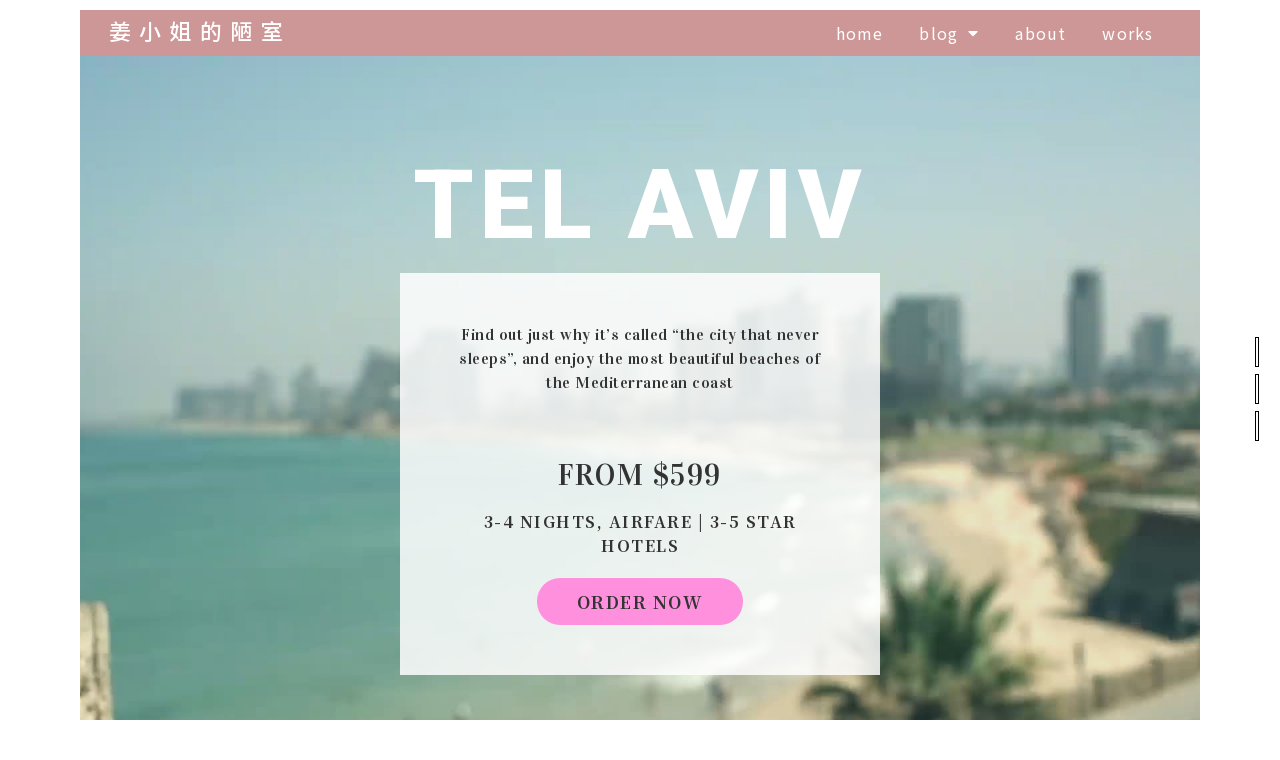

--- FILE ---
content_type: text/html; charset=UTF-8
request_url: https://billyjiang.com/%E7%94%A8%E5%AE%8C%E5%88%AA/
body_size: 14115
content:
<!DOCTYPE html>
<html lang="zh-TW" prefix="og: https://ogp.me/ns#">
<head>
	<meta charset="UTF-8">
		
<!-- Search Engine Optimization by Rank Math - https://s.rankmath.com/home -->
<title>用完刪 - 姜小姐的陋室</title>
<meta name="description" content="Find out just why it&#8217;s called &#8220;the city that never sleeps”, and enjoy the most beautiful beaches of the Mediterranean coast"/>
<meta name="robots" content="index, follow, max-snippet:-1, max-video-preview:-1, max-image-preview:large"/>
<link rel="canonical" href="https://billyjiang.com/%e7%94%a8%e5%ae%8c%e5%88%aa/" />
<meta property="og:locale" content="zh_TW" />
<meta property="og:type" content="article" />
<meta property="og:title" content="用完刪 - 姜小姐的陋室" />
<meta property="og:description" content="Find out just why it&#8217;s called &#8220;the city that never sleeps”, and enjoy the most beautiful beaches of the Mediterranean coast" />
<meta property="og:url" content="https://billyjiang.com/%e7%94%a8%e5%ae%8c%e5%88%aa/" />
<meta property="og:site_name" content="姜小姐的陋室" />
<meta property="og:updated_time" content="2020-02-16T20:41:43+00:00" />
<meta property="og:image" content="https://billyjiang.com/wp-content/uploads/2019/04/自拍藝術攝影-被綁架的情緒003-姜比利-內心的光亮.jpg" />
<meta property="og:image:secure_url" content="https://billyjiang.com/wp-content/uploads/2019/04/自拍藝術攝影-被綁架的情緒003-姜比利-內心的光亮.jpg" />
<meta property="og:image:width" content="1200" />
<meta property="og:image:height" content="800" />
<meta property="og:image:alt" content="用完刪" />
<meta property="og:image:type" content="image/jpeg" />
<meta property="article:published_time" content="2020-02-16T19:46:56+00:00" />
<meta property="article:modified_time" content="2020-02-16T20:41:43+00:00" />
<meta name="twitter:card" content="summary_large_image" />
<meta name="twitter:title" content="用完刪 - 姜小姐的陋室" />
<meta name="twitter:description" content="Find out just why it&#8217;s called &#8220;the city that never sleeps”, and enjoy the most beautiful beaches of the Mediterranean coast" />
<meta name="twitter:site" content="@s66122400" />
<meta name="twitter:creator" content="@s66122400" />
<meta name="twitter:image" content="https://billyjiang.com/wp-content/uploads/2019/04/自拍藝術攝影-被綁架的情緒003-姜比利-內心的光亮.jpg" />
<meta name="twitter:label1" content="Time to read" />
<meta name="twitter:data1" content="1 minute" />
<script type="application/ld+json" class="rank-math-schema">{"@context":"https://schema.org","@graph":[{"@type":["Person","Organization"],"@id":"https://billyjiang.com/#person","name":"\u59dc\u6bd4\u5229","logo":{"@type":"ImageObject","@id":"https://billyjiang.com/#logo","url":"https://billyjiang.com/wp-content/uploads/2019/04/\u81ea\u62cd\u85dd\u8853\u651d\u5f71-\u88ab\u7d81\u67b6\u7684\u60c5\u7dd2003-\u59dc\u6bd4\u5229-\u5167\u5fc3\u7684\u5149\u4eae.jpg","contentUrl":"https://billyjiang.com/wp-content/uploads/2019/04/\u81ea\u62cd\u85dd\u8853\u651d\u5f71-\u88ab\u7d81\u67b6\u7684\u60c5\u7dd2003-\u59dc\u6bd4\u5229-\u5167\u5fc3\u7684\u5149\u4eae.jpg","caption":"\u59dc\u6bd4\u5229","inLanguage":"zh-TW","width":"1200","height":"800"},"image":{"@type":"ImageObject","@id":"https://billyjiang.com/#logo","url":"https://billyjiang.com/wp-content/uploads/2019/04/\u81ea\u62cd\u85dd\u8853\u651d\u5f71-\u88ab\u7d81\u67b6\u7684\u60c5\u7dd2003-\u59dc\u6bd4\u5229-\u5167\u5fc3\u7684\u5149\u4eae.jpg","contentUrl":"https://billyjiang.com/wp-content/uploads/2019/04/\u81ea\u62cd\u85dd\u8853\u651d\u5f71-\u88ab\u7d81\u67b6\u7684\u60c5\u7dd2003-\u59dc\u6bd4\u5229-\u5167\u5fc3\u7684\u5149\u4eae.jpg","caption":"\u59dc\u6bd4\u5229","inLanguage":"zh-TW","width":"1200","height":"800"}},{"@type":"WebSite","@id":"https://billyjiang.com/#website","url":"https://billyjiang.com","name":"\u59dc\u6bd4\u5229","publisher":{"@id":"https://billyjiang.com/#person"},"inLanguage":"zh-TW"},{"@type":"ImageObject","@id":"http://billyjiang.com/wp-content/uploads/2020/02/Group-10.png","url":"http://billyjiang.com/wp-content/uploads/2020/02/Group-10.png","width":"200","height":"200","inLanguage":"zh-TW"},{"@type":"WebPage","@id":"https://billyjiang.com/%e7%94%a8%e5%ae%8c%e5%88%aa/#webpage","url":"https://billyjiang.com/%e7%94%a8%e5%ae%8c%e5%88%aa/","name":"\u7528\u5b8c\u522a - \u59dc\u5c0f\u59d0\u7684\u964b\u5ba4","datePublished":"2020-02-16T19:46:56+00:00","dateModified":"2020-02-16T20:41:43+00:00","isPartOf":{"@id":"https://billyjiang.com/#website"},"primaryImageOfPage":{"@id":"http://billyjiang.com/wp-content/uploads/2020/02/Group-10.png"},"inLanguage":"zh-TW"},{"@type":"Article","headline":"\u7528\u5b8c\u522a - \u59dc\u5c0f\u59d0\u7684\u964b\u5ba4","datePublished":"2020-02-16T19:46:56+00:00","dateModified":"2020-02-16T20:41:43+00:00","author":{"@type":"Person","name":"\u59dc\u6bd4\u5229"},"name":"\u7528\u5b8c\u522a - \u59dc\u5c0f\u59d0\u7684\u964b\u5ba4","@id":"https://billyjiang.com/%e7%94%a8%e5%ae%8c%e5%88%aa/#schema-5191","isPartOf":{"@id":"https://billyjiang.com/%e7%94%a8%e5%ae%8c%e5%88%aa/#webpage"},"publisher":{"@id":"https://billyjiang.com/#person"},"image":{"@id":"http://billyjiang.com/wp-content/uploads/2020/02/Group-10.png"},"inLanguage":"zh-TW","mainEntityOfPage":{"@id":"https://billyjiang.com/%e7%94%a8%e5%ae%8c%e5%88%aa/#webpage"}}]}</script>
<!-- /Rank Math WordPress SEO plugin -->

<link rel='dns-prefetch' href='//pagead2.googlesyndication.com' />
<link rel="alternate" type="application/rss+xml" title="訂閱《姜小姐的陋室》&raquo; 資訊提供" href="https://billyjiang.com/feed/" />
<link rel="alternate" type="application/rss+xml" title="訂閱《姜小姐的陋室》&raquo; 留言的資訊提供" href="https://billyjiang.com/comments/feed/" />
<script type="text/javascript">
window._wpemojiSettings = {"baseUrl":"https:\/\/s.w.org\/images\/core\/emoji\/14.0.0\/72x72\/","ext":".png","svgUrl":"https:\/\/s.w.org\/images\/core\/emoji\/14.0.0\/svg\/","svgExt":".svg","source":{"concatemoji":"https:\/\/billyjiang.com\/wp-includes\/js\/wp-emoji-release.min.js?ver=6.1.1"}};
/*! This file is auto-generated */
!function(e,a,t){var n,r,o,i=a.createElement("canvas"),p=i.getContext&&i.getContext("2d");function s(e,t){var a=String.fromCharCode,e=(p.clearRect(0,0,i.width,i.height),p.fillText(a.apply(this,e),0,0),i.toDataURL());return p.clearRect(0,0,i.width,i.height),p.fillText(a.apply(this,t),0,0),e===i.toDataURL()}function c(e){var t=a.createElement("script");t.src=e,t.defer=t.type="text/javascript",a.getElementsByTagName("head")[0].appendChild(t)}for(o=Array("flag","emoji"),t.supports={everything:!0,everythingExceptFlag:!0},r=0;r<o.length;r++)t.supports[o[r]]=function(e){if(p&&p.fillText)switch(p.textBaseline="top",p.font="600 32px Arial",e){case"flag":return s([127987,65039,8205,9895,65039],[127987,65039,8203,9895,65039])?!1:!s([55356,56826,55356,56819],[55356,56826,8203,55356,56819])&&!s([55356,57332,56128,56423,56128,56418,56128,56421,56128,56430,56128,56423,56128,56447],[55356,57332,8203,56128,56423,8203,56128,56418,8203,56128,56421,8203,56128,56430,8203,56128,56423,8203,56128,56447]);case"emoji":return!s([129777,127995,8205,129778,127999],[129777,127995,8203,129778,127999])}return!1}(o[r]),t.supports.everything=t.supports.everything&&t.supports[o[r]],"flag"!==o[r]&&(t.supports.everythingExceptFlag=t.supports.everythingExceptFlag&&t.supports[o[r]]);t.supports.everythingExceptFlag=t.supports.everythingExceptFlag&&!t.supports.flag,t.DOMReady=!1,t.readyCallback=function(){t.DOMReady=!0},t.supports.everything||(n=function(){t.readyCallback()},a.addEventListener?(a.addEventListener("DOMContentLoaded",n,!1),e.addEventListener("load",n,!1)):(e.attachEvent("onload",n),a.attachEvent("onreadystatechange",function(){"complete"===a.readyState&&t.readyCallback()})),(e=t.source||{}).concatemoji?c(e.concatemoji):e.wpemoji&&e.twemoji&&(c(e.twemoji),c(e.wpemoji)))}(window,document,window._wpemojiSettings);
</script>
<style type="text/css">
img.wp-smiley,
img.emoji {
	display: inline !important;
	border: none !important;
	box-shadow: none !important;
	height: 1em !important;
	width: 1em !important;
	margin: 0 0.07em !important;
	vertical-align: -0.1em !important;
	background: none !important;
	padding: 0 !important;
}
</style>
	<link rel='stylesheet' id='pa-frontend-css' href='https://billyjiang.com/wp-content/uploads/premium-addons-elementor/pa-frontend-8f44311f0.min.css?ver=1673049572' type='text/css' media='all' />
<link rel='stylesheet' id='wp-block-library-css' href='https://billyjiang.com/wp-includes/css/dist/block-library/style.min.css?ver=6.1.1' type='text/css' media='all' />
<link rel='stylesheet' id='editorskit-frontend-css' href='https://billyjiang.com/wp-content/plugins/block-options/build/style.build.css?ver=new' type='text/css' media='all' />
<link rel='stylesheet' id='classic-theme-styles-css' href='https://billyjiang.com/wp-includes/css/classic-themes.min.css?ver=1' type='text/css' media='all' />
<style id='global-styles-inline-css' type='text/css'>
body{--wp--preset--color--black: #000000;--wp--preset--color--cyan-bluish-gray: #abb8c3;--wp--preset--color--white: #ffffff;--wp--preset--color--pale-pink: #f78da7;--wp--preset--color--vivid-red: #cf2e2e;--wp--preset--color--luminous-vivid-orange: #ff6900;--wp--preset--color--luminous-vivid-amber: #fcb900;--wp--preset--color--light-green-cyan: #7bdcb5;--wp--preset--color--vivid-green-cyan: #00d084;--wp--preset--color--pale-cyan-blue: #8ed1fc;--wp--preset--color--vivid-cyan-blue: #0693e3;--wp--preset--color--vivid-purple: #9b51e0;--wp--preset--gradient--vivid-cyan-blue-to-vivid-purple: linear-gradient(135deg,rgba(6,147,227,1) 0%,rgb(155,81,224) 100%);--wp--preset--gradient--light-green-cyan-to-vivid-green-cyan: linear-gradient(135deg,rgb(122,220,180) 0%,rgb(0,208,130) 100%);--wp--preset--gradient--luminous-vivid-amber-to-luminous-vivid-orange: linear-gradient(135deg,rgba(252,185,0,1) 0%,rgba(255,105,0,1) 100%);--wp--preset--gradient--luminous-vivid-orange-to-vivid-red: linear-gradient(135deg,rgba(255,105,0,1) 0%,rgb(207,46,46) 100%);--wp--preset--gradient--very-light-gray-to-cyan-bluish-gray: linear-gradient(135deg,rgb(238,238,238) 0%,rgb(169,184,195) 100%);--wp--preset--gradient--cool-to-warm-spectrum: linear-gradient(135deg,rgb(74,234,220) 0%,rgb(151,120,209) 20%,rgb(207,42,186) 40%,rgb(238,44,130) 60%,rgb(251,105,98) 80%,rgb(254,248,76) 100%);--wp--preset--gradient--blush-light-purple: linear-gradient(135deg,rgb(255,206,236) 0%,rgb(152,150,240) 100%);--wp--preset--gradient--blush-bordeaux: linear-gradient(135deg,rgb(254,205,165) 0%,rgb(254,45,45) 50%,rgb(107,0,62) 100%);--wp--preset--gradient--luminous-dusk: linear-gradient(135deg,rgb(255,203,112) 0%,rgb(199,81,192) 50%,rgb(65,88,208) 100%);--wp--preset--gradient--pale-ocean: linear-gradient(135deg,rgb(255,245,203) 0%,rgb(182,227,212) 50%,rgb(51,167,181) 100%);--wp--preset--gradient--electric-grass: linear-gradient(135deg,rgb(202,248,128) 0%,rgb(113,206,126) 100%);--wp--preset--gradient--midnight: linear-gradient(135deg,rgb(2,3,129) 0%,rgb(40,116,252) 100%);--wp--preset--duotone--dark-grayscale: url('#wp-duotone-dark-grayscale');--wp--preset--duotone--grayscale: url('#wp-duotone-grayscale');--wp--preset--duotone--purple-yellow: url('#wp-duotone-purple-yellow');--wp--preset--duotone--blue-red: url('#wp-duotone-blue-red');--wp--preset--duotone--midnight: url('#wp-duotone-midnight');--wp--preset--duotone--magenta-yellow: url('#wp-duotone-magenta-yellow');--wp--preset--duotone--purple-green: url('#wp-duotone-purple-green');--wp--preset--duotone--blue-orange: url('#wp-duotone-blue-orange');--wp--preset--font-size--small: 13px;--wp--preset--font-size--medium: 20px;--wp--preset--font-size--large: 36px;--wp--preset--font-size--x-large: 42px;--wp--preset--spacing--20: 0.44rem;--wp--preset--spacing--30: 0.67rem;--wp--preset--spacing--40: 1rem;--wp--preset--spacing--50: 1.5rem;--wp--preset--spacing--60: 2.25rem;--wp--preset--spacing--70: 3.38rem;--wp--preset--spacing--80: 5.06rem;}:where(.is-layout-flex){gap: 0.5em;}body .is-layout-flow > .alignleft{float: left;margin-inline-start: 0;margin-inline-end: 2em;}body .is-layout-flow > .alignright{float: right;margin-inline-start: 2em;margin-inline-end: 0;}body .is-layout-flow > .aligncenter{margin-left: auto !important;margin-right: auto !important;}body .is-layout-constrained > .alignleft{float: left;margin-inline-start: 0;margin-inline-end: 2em;}body .is-layout-constrained > .alignright{float: right;margin-inline-start: 2em;margin-inline-end: 0;}body .is-layout-constrained > .aligncenter{margin-left: auto !important;margin-right: auto !important;}body .is-layout-constrained > :where(:not(.alignleft):not(.alignright):not(.alignfull)){max-width: var(--wp--style--global--content-size);margin-left: auto !important;margin-right: auto !important;}body .is-layout-constrained > .alignwide{max-width: var(--wp--style--global--wide-size);}body .is-layout-flex{display: flex;}body .is-layout-flex{flex-wrap: wrap;align-items: center;}body .is-layout-flex > *{margin: 0;}:where(.wp-block-columns.is-layout-flex){gap: 2em;}.has-black-color{color: var(--wp--preset--color--black) !important;}.has-cyan-bluish-gray-color{color: var(--wp--preset--color--cyan-bluish-gray) !important;}.has-white-color{color: var(--wp--preset--color--white) !important;}.has-pale-pink-color{color: var(--wp--preset--color--pale-pink) !important;}.has-vivid-red-color{color: var(--wp--preset--color--vivid-red) !important;}.has-luminous-vivid-orange-color{color: var(--wp--preset--color--luminous-vivid-orange) !important;}.has-luminous-vivid-amber-color{color: var(--wp--preset--color--luminous-vivid-amber) !important;}.has-light-green-cyan-color{color: var(--wp--preset--color--light-green-cyan) !important;}.has-vivid-green-cyan-color{color: var(--wp--preset--color--vivid-green-cyan) !important;}.has-pale-cyan-blue-color{color: var(--wp--preset--color--pale-cyan-blue) !important;}.has-vivid-cyan-blue-color{color: var(--wp--preset--color--vivid-cyan-blue) !important;}.has-vivid-purple-color{color: var(--wp--preset--color--vivid-purple) !important;}.has-black-background-color{background-color: var(--wp--preset--color--black) !important;}.has-cyan-bluish-gray-background-color{background-color: var(--wp--preset--color--cyan-bluish-gray) !important;}.has-white-background-color{background-color: var(--wp--preset--color--white) !important;}.has-pale-pink-background-color{background-color: var(--wp--preset--color--pale-pink) !important;}.has-vivid-red-background-color{background-color: var(--wp--preset--color--vivid-red) !important;}.has-luminous-vivid-orange-background-color{background-color: var(--wp--preset--color--luminous-vivid-orange) !important;}.has-luminous-vivid-amber-background-color{background-color: var(--wp--preset--color--luminous-vivid-amber) !important;}.has-light-green-cyan-background-color{background-color: var(--wp--preset--color--light-green-cyan) !important;}.has-vivid-green-cyan-background-color{background-color: var(--wp--preset--color--vivid-green-cyan) !important;}.has-pale-cyan-blue-background-color{background-color: var(--wp--preset--color--pale-cyan-blue) !important;}.has-vivid-cyan-blue-background-color{background-color: var(--wp--preset--color--vivid-cyan-blue) !important;}.has-vivid-purple-background-color{background-color: var(--wp--preset--color--vivid-purple) !important;}.has-black-border-color{border-color: var(--wp--preset--color--black) !important;}.has-cyan-bluish-gray-border-color{border-color: var(--wp--preset--color--cyan-bluish-gray) !important;}.has-white-border-color{border-color: var(--wp--preset--color--white) !important;}.has-pale-pink-border-color{border-color: var(--wp--preset--color--pale-pink) !important;}.has-vivid-red-border-color{border-color: var(--wp--preset--color--vivid-red) !important;}.has-luminous-vivid-orange-border-color{border-color: var(--wp--preset--color--luminous-vivid-orange) !important;}.has-luminous-vivid-amber-border-color{border-color: var(--wp--preset--color--luminous-vivid-amber) !important;}.has-light-green-cyan-border-color{border-color: var(--wp--preset--color--light-green-cyan) !important;}.has-vivid-green-cyan-border-color{border-color: var(--wp--preset--color--vivid-green-cyan) !important;}.has-pale-cyan-blue-border-color{border-color: var(--wp--preset--color--pale-cyan-blue) !important;}.has-vivid-cyan-blue-border-color{border-color: var(--wp--preset--color--vivid-cyan-blue) !important;}.has-vivid-purple-border-color{border-color: var(--wp--preset--color--vivid-purple) !important;}.has-vivid-cyan-blue-to-vivid-purple-gradient-background{background: var(--wp--preset--gradient--vivid-cyan-blue-to-vivid-purple) !important;}.has-light-green-cyan-to-vivid-green-cyan-gradient-background{background: var(--wp--preset--gradient--light-green-cyan-to-vivid-green-cyan) !important;}.has-luminous-vivid-amber-to-luminous-vivid-orange-gradient-background{background: var(--wp--preset--gradient--luminous-vivid-amber-to-luminous-vivid-orange) !important;}.has-luminous-vivid-orange-to-vivid-red-gradient-background{background: var(--wp--preset--gradient--luminous-vivid-orange-to-vivid-red) !important;}.has-very-light-gray-to-cyan-bluish-gray-gradient-background{background: var(--wp--preset--gradient--very-light-gray-to-cyan-bluish-gray) !important;}.has-cool-to-warm-spectrum-gradient-background{background: var(--wp--preset--gradient--cool-to-warm-spectrum) !important;}.has-blush-light-purple-gradient-background{background: var(--wp--preset--gradient--blush-light-purple) !important;}.has-blush-bordeaux-gradient-background{background: var(--wp--preset--gradient--blush-bordeaux) !important;}.has-luminous-dusk-gradient-background{background: var(--wp--preset--gradient--luminous-dusk) !important;}.has-pale-ocean-gradient-background{background: var(--wp--preset--gradient--pale-ocean) !important;}.has-electric-grass-gradient-background{background: var(--wp--preset--gradient--electric-grass) !important;}.has-midnight-gradient-background{background: var(--wp--preset--gradient--midnight) !important;}.has-small-font-size{font-size: var(--wp--preset--font-size--small) !important;}.has-medium-font-size{font-size: var(--wp--preset--font-size--medium) !important;}.has-large-font-size{font-size: var(--wp--preset--font-size--large) !important;}.has-x-large-font-size{font-size: var(--wp--preset--font-size--x-large) !important;}
.wp-block-navigation a:where(:not(.wp-element-button)){color: inherit;}
:where(.wp-block-columns.is-layout-flex){gap: 2em;}
.wp-block-pullquote{font-size: 1.5em;line-height: 1.6;}
</style>
<link rel='stylesheet' id='ppress-frontend-css' href='https://billyjiang.com/wp-content/plugins/wp-user-avatar/assets/css/frontend.min.css?ver=4.3.2' type='text/css' media='all' />
<link rel='stylesheet' id='ppress-flatpickr-css' href='https://billyjiang.com/wp-content/plugins/wp-user-avatar/assets/flatpickr/flatpickr.min.css?ver=4.3.2' type='text/css' media='all' />
<link rel='stylesheet' id='ppress-select2-css' href='https://billyjiang.com/wp-content/plugins/wp-user-avatar/assets/select2/select2.min.css?ver=6.1.1' type='text/css' media='all' />
<link rel='stylesheet' id='elementor-hello-theme-style-css' href='https://billyjiang.com/wp-content/themes/elementor-hello-theme-master/style.css?ver=6.1.1' type='text/css' media='all' />
<link rel='stylesheet' id='elementor-icons-css' href='https://billyjiang.com/wp-content/plugins/elementor/assets/lib/eicons/css/elementor-icons.min.css?ver=5.16.0' type='text/css' media='all' />
<link rel='stylesheet' id='elementor-frontend-legacy-css' href='https://billyjiang.com/wp-content/plugins/elementor/assets/css/frontend-legacy.min.css?ver=3.8.1' type='text/css' media='all' />
<link rel='stylesheet' id='elementor-frontend-css' href='https://billyjiang.com/wp-content/plugins/elementor/assets/css/frontend.min.css?ver=3.8.1' type='text/css' media='all' />
<link rel='stylesheet' id='elementor-post-863-css' href='https://billyjiang.com/wp-content/uploads/elementor/css/post-863.css?ver=1670169341' type='text/css' media='all' />
<link rel='stylesheet' id='elementor-pro-css' href='https://billyjiang.com/wp-content/plugins/elementor-pro/assets/css/frontend.min.css?ver=3.8.2' type='text/css' media='all' />
<link rel='stylesheet' id='font-awesome-5-all-css' href='https://billyjiang.com/wp-content/plugins/elementor/assets/lib/font-awesome/css/all.min.css?ver=4.9.37' type='text/css' media='all' />
<link rel='stylesheet' id='font-awesome-4-shim-css' href='https://billyjiang.com/wp-content/plugins/elementor/assets/lib/font-awesome/css/v4-shims.min.css?ver=3.8.1' type='text/css' media='all' />
<link rel='stylesheet' id='elementor-post-803-css' href='https://billyjiang.com/wp-content/uploads/elementor/css/post-803.css?ver=1670172107' type='text/css' media='all' />
<link rel='stylesheet' id='google-fonts-1-css' href='https://fonts.googleapis.com/css?family=Roboto%3A100%2C100italic%2C200%2C200italic%2C300%2C300italic%2C400%2C400italic%2C500%2C500italic%2C600%2C600italic%2C700%2C700italic%2C800%2C800italic%2C900%2C900italic%7CRoboto+Slab%3A100%2C100italic%2C200%2C200italic%2C300%2C300italic%2C400%2C400italic%2C500%2C500italic%2C600%2C600italic%2C700%2C700italic%2C800%2C800italic%2C900%2C900italic&#038;display=auto&#038;ver=6.1.1' type='text/css' media='all' />
<script type='text/javascript' src='https://billyjiang.com/wp-includes/js/jquery/jquery.min.js?ver=3.6.1' id='jquery-core-js'></script>
<script type='text/javascript' src='https://billyjiang.com/wp-includes/js/jquery/jquery-migrate.min.js?ver=3.3.2' id='jquery-migrate-js'></script>
<script type='text/javascript' src='https://billyjiang.com/wp-content/plugins/wp-user-avatar/assets/flatpickr/flatpickr.min.js?ver=4.3.2' id='ppress-flatpickr-js'></script>
<script type='text/javascript' src='https://billyjiang.com/wp-content/plugins/wp-user-avatar/assets/select2/select2.min.js?ver=4.3.2' id='ppress-select2-js'></script>
<script type='text/javascript' src='https://billyjiang.com/wp-content/plugins/elementor/assets/lib/font-awesome/js/v4-shims.min.js?ver=3.8.1' id='font-awesome-4-shim-js'></script>
<link rel="https://api.w.org/" href="https://billyjiang.com/wp-json/" /><link rel="alternate" type="application/json" href="https://billyjiang.com/wp-json/wp/v2/pages/803" /><link rel="EditURI" type="application/rsd+xml" title="RSD" href="https://billyjiang.com/xmlrpc.php?rsd" />
<link rel="wlwmanifest" type="application/wlwmanifest+xml" href="https://billyjiang.com/wp-includes/wlwmanifest.xml" />
<meta name="generator" content="WordPress 6.1.1" />
<link rel='shortlink' href='https://billyjiang.com/?p=803' />
<link rel="alternate" type="application/json+oembed" href="https://billyjiang.com/wp-json/oembed/1.0/embed?url=https%3A%2F%2Fbillyjiang.com%2F%25e7%2594%25a8%25e5%25ae%258c%25e5%2588%25aa%2F" />
<link rel="alternate" type="text/xml+oembed" href="https://billyjiang.com/wp-json/oembed/1.0/embed?url=https%3A%2F%2Fbillyjiang.com%2F%25e7%2594%25a8%25e5%25ae%258c%25e5%2588%25aa%2F&#038;format=xml" />

		<!-- GA Google Analytics @ https://m0n.co/ga -->
		<script async src="https://www.googletagmanager.com/gtag/js?id=UA-136341177-1"></script>
		<script>
			window.dataLayer = window.dataLayer || [];
			function gtag(){dataLayer.push(arguments);}
			gtag('js', new Date());
			gtag('config', 'UA-136341177-1');
		</script>

	<meta name="generator" content="Site Kit by Google 1.87.0" />		<meta name="author" content="姜比利工作室Billyjiang">
		<meta name="copyright" content="Copyright 姜比利工作室 - All rights Reserved.">
		<meta name="language" content="ZH-TW">
		<meta name="subject" content="攝影, 設計">
		
<style>
/* Import Google Fonts to This Site */
@import url('https://fonts.googleapis.com/css?family=Noto+Sans+TC:400,500,700|Noto+Serif+TC:400,500,700&display=swap&subset=chinese-traditional');

/* Assign Google Fonts to spcific elements */										
body {
	font-family: 'Noto Serif TC', serif, 'Apple Color Emoji', 'Segoe UI Emoji', 'Segoe UI Symbol', 'Noto Color Emoji';
	font-style: light;
}
/* Make italic to normal */
dfn, cite, em, i {
	font-style: normal;
}
blockquote {
	font-style: normal;
}
</style>

<!-- Google AdSense snippet added by Site Kit -->
<meta name="google-adsense-platform-account" content="ca-host-pub-2644536267352236">
<meta name="google-adsense-platform-domain" content="sitekit.withgoogle.com">
<!-- End Google AdSense snippet added by Site Kit -->

<!-- Google AdSense snippet added by Site Kit -->
<script async="async" src="https://pagead2.googlesyndication.com/pagead/js/adsbygoogle.js?client=ca-pub-8679802088138916" crossorigin="anonymous" type="text/javascript"></script>

<!-- End Google AdSense snippet added by Site Kit -->
<link rel="icon" href="https://billyjiang.com/wp-content/uploads/2019/10/cropped-LOGO-32x32.png" sizes="32x32" />
<link rel="icon" href="https://billyjiang.com/wp-content/uploads/2019/10/cropped-LOGO-192x192.png" sizes="192x192" />
<link rel="apple-touch-icon" href="https://billyjiang.com/wp-content/uploads/2019/10/cropped-LOGO-180x180.png" />
<meta name="msapplication-TileImage" content="https://billyjiang.com/wp-content/uploads/2019/10/cropped-LOGO-270x270.png" />
	<meta name="viewport" content="width=device-width, initial-scale=1.0, viewport-fit=cover" /></head>
<body class="page-template page-template-elementor_canvas page page-id-803 wp-custom-logo elementor-default elementor-template-canvas elementor-kit-863 elementor-page elementor-page-803">
	<svg xmlns="http://www.w3.org/2000/svg" viewbox="0 0 0 0" width="0" height="0" focusable="false" role="none" style="visibility: hidden; position: absolute; left: -9999px; overflow: hidden;" ><defs><filter id="wp-duotone-dark-grayscale"><fecolormatrix color-interpolation-filters="sRGB" type="matrix" values=" .299 .587 .114 0 0 .299 .587 .114 0 0 .299 .587 .114 0 0 .299 .587 .114 0 0 " /><fecomponenttransfer color-interpolation-filters="sRGB" ><fefuncr type="table" tablevalues="0 0.49803921568627" /><fefuncg type="table" tablevalues="0 0.49803921568627" /><fefuncb type="table" tablevalues="0 0.49803921568627" /><fefunca type="table" tablevalues="1 1" /></fecomponenttransfer><fecomposite in2="SourceGraphic" operator="in" /></filter></defs></svg><svg xmlns="http://www.w3.org/2000/svg" viewbox="0 0 0 0" width="0" height="0" focusable="false" role="none" style="visibility: hidden; position: absolute; left: -9999px; overflow: hidden;" ><defs><filter id="wp-duotone-grayscale"><fecolormatrix color-interpolation-filters="sRGB" type="matrix" values=" .299 .587 .114 0 0 .299 .587 .114 0 0 .299 .587 .114 0 0 .299 .587 .114 0 0 " /><fecomponenttransfer color-interpolation-filters="sRGB" ><fefuncr type="table" tablevalues="0 1" /><fefuncg type="table" tablevalues="0 1" /><fefuncb type="table" tablevalues="0 1" /><fefunca type="table" tablevalues="1 1" /></fecomponenttransfer><fecomposite in2="SourceGraphic" operator="in" /></filter></defs></svg><svg xmlns="http://www.w3.org/2000/svg" viewbox="0 0 0 0" width="0" height="0" focusable="false" role="none" style="visibility: hidden; position: absolute; left: -9999px; overflow: hidden;" ><defs><filter id="wp-duotone-purple-yellow"><fecolormatrix color-interpolation-filters="sRGB" type="matrix" values=" .299 .587 .114 0 0 .299 .587 .114 0 0 .299 .587 .114 0 0 .299 .587 .114 0 0 " /><fecomponenttransfer color-interpolation-filters="sRGB" ><fefuncr type="table" tablevalues="0.54901960784314 0.98823529411765" /><fefuncg type="table" tablevalues="0 1" /><fefuncb type="table" tablevalues="0.71764705882353 0.25490196078431" /><fefunca type="table" tablevalues="1 1" /></fecomponenttransfer><fecomposite in2="SourceGraphic" operator="in" /></filter></defs></svg><svg xmlns="http://www.w3.org/2000/svg" viewbox="0 0 0 0" width="0" height="0" focusable="false" role="none" style="visibility: hidden; position: absolute; left: -9999px; overflow: hidden;" ><defs><filter id="wp-duotone-blue-red"><fecolormatrix color-interpolation-filters="sRGB" type="matrix" values=" .299 .587 .114 0 0 .299 .587 .114 0 0 .299 .587 .114 0 0 .299 .587 .114 0 0 " /><fecomponenttransfer color-interpolation-filters="sRGB" ><fefuncr type="table" tablevalues="0 1" /><fefuncg type="table" tablevalues="0 0.27843137254902" /><fefuncb type="table" tablevalues="0.5921568627451 0.27843137254902" /><fefunca type="table" tablevalues="1 1" /></fecomponenttransfer><fecomposite in2="SourceGraphic" operator="in" /></filter></defs></svg><svg xmlns="http://www.w3.org/2000/svg" viewbox="0 0 0 0" width="0" height="0" focusable="false" role="none" style="visibility: hidden; position: absolute; left: -9999px; overflow: hidden;" ><defs><filter id="wp-duotone-midnight"><fecolormatrix color-interpolation-filters="sRGB" type="matrix" values=" .299 .587 .114 0 0 .299 .587 .114 0 0 .299 .587 .114 0 0 .299 .587 .114 0 0 " /><fecomponenttransfer color-interpolation-filters="sRGB" ><fefuncr type="table" tablevalues="0 0" /><fefuncg type="table" tablevalues="0 0.64705882352941" /><fefuncb type="table" tablevalues="0 1" /><fefunca type="table" tablevalues="1 1" /></fecomponenttransfer><fecomposite in2="SourceGraphic" operator="in" /></filter></defs></svg><svg xmlns="http://www.w3.org/2000/svg" viewbox="0 0 0 0" width="0" height="0" focusable="false" role="none" style="visibility: hidden; position: absolute; left: -9999px; overflow: hidden;" ><defs><filter id="wp-duotone-magenta-yellow"><fecolormatrix color-interpolation-filters="sRGB" type="matrix" values=" .299 .587 .114 0 0 .299 .587 .114 0 0 .299 .587 .114 0 0 .299 .587 .114 0 0 " /><fecomponenttransfer color-interpolation-filters="sRGB" ><fefuncr type="table" tablevalues="0.78039215686275 1" /><fefuncg type="table" tablevalues="0 0.94901960784314" /><fefuncb type="table" tablevalues="0.35294117647059 0.47058823529412" /><fefunca type="table" tablevalues="1 1" /></fecomponenttransfer><fecomposite in2="SourceGraphic" operator="in" /></filter></defs></svg><svg xmlns="http://www.w3.org/2000/svg" viewbox="0 0 0 0" width="0" height="0" focusable="false" role="none" style="visibility: hidden; position: absolute; left: -9999px; overflow: hidden;" ><defs><filter id="wp-duotone-purple-green"><fecolormatrix color-interpolation-filters="sRGB" type="matrix" values=" .299 .587 .114 0 0 .299 .587 .114 0 0 .299 .587 .114 0 0 .299 .587 .114 0 0 " /><fecomponenttransfer color-interpolation-filters="sRGB" ><fefuncr type="table" tablevalues="0.65098039215686 0.40392156862745" /><fefuncg type="table" tablevalues="0 1" /><fefuncb type="table" tablevalues="0.44705882352941 0.4" /><fefunca type="table" tablevalues="1 1" /></fecomponenttransfer><fecomposite in2="SourceGraphic" operator="in" /></filter></defs></svg><svg xmlns="http://www.w3.org/2000/svg" viewbox="0 0 0 0" width="0" height="0" focusable="false" role="none" style="visibility: hidden; position: absolute; left: -9999px; overflow: hidden;" ><defs><filter id="wp-duotone-blue-orange"><fecolormatrix color-interpolation-filters="sRGB" type="matrix" values=" .299 .587 .114 0 0 .299 .587 .114 0 0 .299 .587 .114 0 0 .299 .587 .114 0 0 " /><fecomponenttransfer color-interpolation-filters="sRGB" ><fefuncr type="table" tablevalues="0.098039215686275 1" /><fefuncg type="table" tablevalues="0 0.66274509803922" /><fefuncb type="table" tablevalues="0.84705882352941 0.41960784313725" /><fefunca type="table" tablevalues="1 1" /></fecomponenttransfer><fecomposite in2="SourceGraphic" operator="in" /></filter></defs></svg>		<div data-elementor-type="wp-page" data-elementor-id="803" class="elementor elementor-803">
						<div class="elementor-inner">
				<div class="elementor-section-wrap">
									<section class="elementor-section elementor-top-section elementor-element elementor-element-cf33152 elementor-section-stretched elementor-section-boxed elementor-section-height-default elementor-section-height-default" data-id="cf33152" data-element_type="section" data-settings="{&quot;stretch_section&quot;:&quot;section-stretched&quot;}">
						<div class="elementor-container elementor-column-gap-default">
							<div class="elementor-row">
					<div class="elementor-column elementor-col-100 elementor-top-column elementor-element elementor-element-da6a19e" data-id="da6a19e" data-element_type="column">
			<div class="elementor-column-wrap elementor-element-populated">
							<div class="elementor-widget-wrap">
						<div class="elementor-element elementor-element-b7c4237 elementor-widget elementor-widget-shortcode" data-id="b7c4237" data-element_type="widget" data-widget_type="shortcode.default">
				<div class="elementor-widget-container">
					<div class="elementor-shortcode">		<div data-elementor-type="header" data-elementor-id="83" class="elementor elementor-83">
					<div class="elementor-section-wrap">
								<section class="elementor-section elementor-top-section elementor-element elementor-element-6af0d1b elementor-section-boxed elementor-section-height-default elementor-section-height-default" data-id="6af0d1b" data-element_type="section" data-settings="{&quot;background_background&quot;:&quot;classic&quot;}">
						<div class="elementor-container elementor-column-gap-no">
							<div class="elementor-row">
					<div class="elementor-column elementor-col-50 elementor-top-column elementor-element elementor-element-e8bd181" data-id="e8bd181" data-element_type="column" data-settings="{&quot;background_background&quot;:&quot;classic&quot;}">
			<div class="elementor-column-wrap elementor-element-populated">
							<div class="elementor-widget-wrap">
						<div class="elementor-element elementor-element-9b2432e elementor-widget elementor-widget-heading" data-id="9b2432e" data-element_type="widget" data-widget_type="heading.default">
				<div class="elementor-widget-container">
			<p class="elementor-heading-title elementor-size-default">姜小姐的陋室</p>		</div>
				</div>
						</div>
					</div>
		</div>
				<div class="elementor-column elementor-col-50 elementor-top-column elementor-element elementor-element-776239a" data-id="776239a" data-element_type="column" data-settings="{&quot;background_background&quot;:&quot;classic&quot;}">
			<div class="elementor-column-wrap elementor-element-populated">
							<div class="elementor-widget-wrap">
						<div class="elementor-element elementor-element-4af3226 elementor-nav-menu__align-right elementor-nav-menu--dropdown-tablet elementor-nav-menu__text-align-aside elementor-nav-menu--toggle elementor-nav-menu--burger elementor-widget elementor-widget-nav-menu" data-id="4af3226" data-element_type="widget" data-settings="{&quot;layout&quot;:&quot;horizontal&quot;,&quot;submenu_icon&quot;:{&quot;value&quot;:&quot;&lt;i class=\&quot;fas fa-caret-down\&quot;&gt;&lt;\/i&gt;&quot;,&quot;library&quot;:&quot;fa-solid&quot;},&quot;toggle&quot;:&quot;burger&quot;}" data-widget_type="nav-menu.default">
				<div class="elementor-widget-container">
						<nav migration_allowed="1" migrated="0" class="elementor-nav-menu--main elementor-nav-menu__container elementor-nav-menu--layout-horizontal e--pointer-underline e--animation-fade">
				<ul id="menu-1-4af3226" class="elementor-nav-menu"><li class="menu-item menu-item-type-custom menu-item-object-custom menu-item-home menu-item-779"><a href="https://billyjiang.com/" class="elementor-item">home</a></li>
<li class="menu-item menu-item-type-post_type menu-item-object-page menu-item-has-children menu-item-577"><a href="https://billyjiang.com/blog/" class="elementor-item">blog</a>
<ul class="sub-menu elementor-nav-menu--dropdown">
	<li class="menu-item menu-item-type-custom menu-item-object-custom menu-item-519"><a href="https://billyjiang.com/blog" class="elementor-sub-item">all</a></li>
	<li class="menu-item menu-item-type-taxonomy menu-item-object-category menu-item-517"><a href="https://billyjiang.com/category/diary/" class="elementor-sub-item">私雜記</a></li>
	<li class="menu-item menu-item-type-taxonomy menu-item-object-category menu-item-516"><a href="https://billyjiang.com/category/goodplaces/" class="elementor-sub-item">晃晃</a></li>
	<li class="menu-item menu-item-type-taxonomy menu-item-object-category menu-item-518"><a href="https://billyjiang.com/category/artworks/" class="elementor-sub-item">近日作品</a></li>
</ul>
</li>
<li class="menu-item menu-item-type-post_type menu-item-object-page menu-item-328"><a href="https://billyjiang.com/about/" class="elementor-item">about</a></li>
<li class="menu-item menu-item-type-post_type menu-item-object-page menu-item-213"><a href="https://billyjiang.com/works/" class="elementor-item">works</a></li>
</ul>			</nav>
					<div class="elementor-menu-toggle" role="button" tabindex="0" aria-label="選單切換" aria-expanded="false">
			<i aria-hidden="true" role="presentation" class="elementor-menu-toggle__icon--open eicon-menu-bar"></i><i aria-hidden="true" role="presentation" class="elementor-menu-toggle__icon--close eicon-close"></i>			<span class="elementor-screen-only">選單</span>
		</div>
			<nav class="elementor-nav-menu--dropdown elementor-nav-menu__container" aria-hidden="true">
				<ul id="menu-2-4af3226" class="elementor-nav-menu"><li class="menu-item menu-item-type-custom menu-item-object-custom menu-item-home menu-item-779"><a href="https://billyjiang.com/" class="elementor-item" tabindex="-1">home</a></li>
<li class="menu-item menu-item-type-post_type menu-item-object-page menu-item-has-children menu-item-577"><a href="https://billyjiang.com/blog/" class="elementor-item" tabindex="-1">blog</a>
<ul class="sub-menu elementor-nav-menu--dropdown">
	<li class="menu-item menu-item-type-custom menu-item-object-custom menu-item-519"><a href="https://billyjiang.com/blog" class="elementor-sub-item" tabindex="-1">all</a></li>
	<li class="menu-item menu-item-type-taxonomy menu-item-object-category menu-item-517"><a href="https://billyjiang.com/category/diary/" class="elementor-sub-item" tabindex="-1">私雜記</a></li>
	<li class="menu-item menu-item-type-taxonomy menu-item-object-category menu-item-516"><a href="https://billyjiang.com/category/goodplaces/" class="elementor-sub-item" tabindex="-1">晃晃</a></li>
	<li class="menu-item menu-item-type-taxonomy menu-item-object-category menu-item-518"><a href="https://billyjiang.com/category/artworks/" class="elementor-sub-item" tabindex="-1">近日作品</a></li>
</ul>
</li>
<li class="menu-item menu-item-type-post_type menu-item-object-page menu-item-328"><a href="https://billyjiang.com/about/" class="elementor-item" tabindex="-1">about</a></li>
<li class="menu-item menu-item-type-post_type menu-item-object-page menu-item-213"><a href="https://billyjiang.com/works/" class="elementor-item" tabindex="-1">works</a></li>
</ul>			</nav>
				</div>
				</div>
						</div>
					</div>
		</div>
								</div>
					</div>
		</section>
							</div>
				</div>
		</div>
				</div>
				</div>
				<div class="elementor-element elementor-element-089cf83 premium-vscroll-nav-dots-yes elementor-widget elementor-widget-premium-vscroll" data-id="089cf83" data-element_type="widget" data-widget_type="premium-vscroll.default">
				<div class="elementor-widget-container">
			
		<div class="premium-vscroll-wrap" id="premium-vscroll-wrap-089cf83" data-settings="{&quot;id&quot;:&quot;089cf83&quot;,&quot;speed&quot;:700,&quot;offset&quot;:0,&quot;tooltips&quot;:true,&quot;dotsText&quot;:[&quot;&quot;],&quot;dotsPos&quot;:&quot;right&quot;,&quot;dotsVPos&quot;:&quot;middle&quot;,&quot;fullSection&quot;:true,&quot;fullTouch&quot;:false,&quot;fullCheckOverflow&quot;:true,&quot;addToHistory&quot;:true,&quot;animation&quot;:&quot;&quot;,&quot;duration&quot;:null}">
						<div class="premium-vscroll-inner" id="premium-vscroll-089cf83">
				<div class="premium-vscroll-dots premium-vscroll-dots-hide right middle lines">
					<ul class="premium-vscroll-dots-list">
													<li data-index="0" data-menuanchor="section_089cf830" class="premium-vscroll-dot-item">
								<div class="premium-vscroll-nav-link"><span></span></div>
							</li>
													<li data-index="1" data-menuanchor="section_089cf831" class="premium-vscroll-dot-item">
								<div class="premium-vscroll-nav-link"><span></span></div>
							</li>
													<li data-index="2" data-menuanchor="section_089cf832" class="premium-vscroll-dot-item">
								<div class="premium-vscroll-nav-link"><span></span></div>
							</li>
											</ul>
				</div>
									<div class="premium-vscroll-sections-wrap" id="premium-vscroll-sections-wrap-089cf83">

													<div id="section_089cf830" class="premium-vscroll-temp premium-vscroll-temp-089cf83">
								<style>.elementor-805 .elementor-element.elementor-element-7de3cdd > .elementor-container{max-width:1140px;}.elementor-805 .elementor-element.elementor-element-7de3cdd:not(.elementor-motion-effects-element-type-background), .elementor-805 .elementor-element.elementor-element-7de3cdd > .elementor-motion-effects-container > .elementor-motion-effects-layer{background:url("https://billyjiang.com/wp-content/uploads/2020/02/Beach-Camera.jpg") 50% 50%;background-size:cover;}.elementor-805 .elementor-element.elementor-element-7de3cdd > .elementor-background-overlay{background-color:#65fbfb;opacity:0.15;transition:background 0.3s, border-radius 0.3s, opacity 0.3s;}.elementor-805 .elementor-element.elementor-element-7de3cdd{transition:background 0.3s, border 0.3s, border-radius 0.3s, box-shadow 0.3s;}.elementor-805 .elementor-element.elementor-element-54988777{text-align:center;}.elementor-805 .elementor-element.elementor-element-54988777 .elementor-heading-title{color:#ffffff;font-family:"Roboto", Source Han Sans Simplified Chinese;font-size:96px;font-weight:900;text-transform:uppercase;letter-spacing:6.1px;}.elementor-805 .elementor-element.elementor-element-da096c4 > .elementor-container{max-width:480px;}.elementor-805 .elementor-element.elementor-element-da096c4{transition:background 0.3s, border 0.3s, border-radius 0.3s, box-shadow 0.3s;}.elementor-805 .elementor-element.elementor-element-da096c4 > .elementor-background-overlay{transition:background 0.3s, border-radius 0.3s, opacity 0.3s;}.elementor-805 .elementor-element.elementor-element-1a305f48:not(.elementor-motion-effects-element-type-background) > .elementor-column-wrap, .elementor-805 .elementor-element.elementor-element-1a305f48 > .elementor-column-wrap > .elementor-motion-effects-container > .elementor-motion-effects-layer{background-color:rgba(255,255,255,0.84);}.elementor-805 .elementor-element.elementor-element-1a305f48 > .elementor-element-populated{transition:background 0.3s, border 0.3s, border-radius 0.3s, box-shadow 0.3s;}.elementor-805 .elementor-element.elementor-element-1a305f48 > .elementor-element-populated > .elementor-background-overlay{transition:background 0.3s, border-radius 0.3s, opacity 0.3s;}.elementor-805 .elementor-element.elementor-element-1a305f48 > .elementor-element-populated > .elementor-widget-wrap{padding:50px 50px 50px 50px;}.elementor-805 .elementor-element.elementor-element-475c32a7{text-align:center;color:#333333;font-family:"Vidaloka", Source Han Sans Simplified Chinese;font-size:16px;letter-spacing:0.5px;}.elementor-805 .elementor-element.elementor-element-2a38d1ba{text-align:center;}.elementor-805 .elementor-element.elementor-element-2a38d1ba .elementor-heading-title{color:#333333;font-family:"Vidaloka", Source Han Sans Simplified Chinese;font-size:30px;text-transform:uppercase;letter-spacing:1.5px;}.elementor-805 .elementor-element.elementor-element-2a38d1ba > .elementor-widget-container{padding:30px 0px 0px 0px;}.elementor-805 .elementor-element.elementor-element-6aee3164{text-align:center;color:#333333;font-size:16px;font-weight:bold;text-transform:uppercase;letter-spacing:1.5px;}.elementor-805 .elementor-element.elementor-element-34d1c084 .elementor-button{font-size:17px;font-weight:bold;text-transform:uppercase;letter-spacing:1.5px;fill:#333333;color:#333333;background-color:#fe90de;border-radius:50px 50px 50px 50px;padding:15px 40px 15px 40px;}.elementor-805 .elementor-element.elementor-element-34d1c084 .elementor-button:hover, .elementor-805 .elementor-element.elementor-element-34d1c084 .elementor-button:focus{background-color:#65fbfb;}@media(max-width:767px){.elementor-805 .elementor-element.elementor-element-7de3cdd{padding:50px 0px 30px 0px;}.elementor-805 .elementor-element.elementor-element-1a305f48 > .elementor-element-populated{margin:20px 20px 20px 20px;--e-column-margin-right:20px;--e-column-margin-left:20px;}}</style>		<div data-elementor-type="section" data-elementor-id="805" class="elementor elementor-805">
					<div class="elementor-section-wrap">
								<section class="elementor-section elementor-top-section elementor-element elementor-element-7de3cdd elementor-section-height-full elementor-section-boxed elementor-section-height-default elementor-section-items-middle" data-id="7de3cdd" data-element_type="section" data-settings="{&quot;background_background&quot;:&quot;video&quot;,&quot;background_video_link&quot;:&quot;https:\/\/youtu.be\/yPY8URBKNq0&quot;}">
								<div class="elementor-background-video-container elementor-hidden-phone">
													<div class="elementor-background-video-embed"></div>
												</div>
									<div class="elementor-background-overlay"></div>
							<div class="elementor-container elementor-column-gap-default">
							<div class="elementor-row">
					<div class="elementor-column elementor-col-100 elementor-top-column elementor-element elementor-element-13ecd1cb" data-id="13ecd1cb" data-element_type="column">
			<div class="elementor-column-wrap elementor-element-populated">
							<div class="elementor-widget-wrap">
						<div class="elementor-element elementor-element-54988777 elementor-widget elementor-widget-heading" data-id="54988777" data-element_type="widget" data-widget_type="heading.default">
				<div class="elementor-widget-container">
			<h2 class="elementor-heading-title elementor-size-large">Tel Aviv</h2>		</div>
				</div>
				<section class="elementor-section elementor-inner-section elementor-element elementor-element-da096c4 elementor-section-boxed elementor-section-height-default elementor-section-height-default" data-id="da096c4" data-element_type="section" data-settings="{&quot;background_background&quot;:&quot;none&quot;}">
						<div class="elementor-container elementor-column-gap-default">
							<div class="elementor-row">
					<div class="elementor-column elementor-col-100 elementor-inner-column elementor-element elementor-element-1a305f48" data-id="1a305f48" data-element_type="column" data-settings="{&quot;background_background&quot;:&quot;classic&quot;}">
			<div class="elementor-column-wrap elementor-element-populated">
							<div class="elementor-widget-wrap">
						<div class="elementor-element elementor-element-475c32a7 elementor-widget elementor-widget-text-editor" data-id="475c32a7" data-element_type="widget" data-widget_type="text-editor.default">
				<div class="elementor-widget-container">
								<div class="elementor-text-editor elementor-clearfix">
				<p>Find out just why it&#8217;s called &#8220;the city that never sleeps”, and enjoy the most beautiful beaches of the Mediterranean coast</p>					</div>
						</div>
				</div>
				<div class="elementor-element elementor-element-2a38d1ba elementor-widget elementor-widget-heading" data-id="2a38d1ba" data-element_type="widget" data-widget_type="heading.default">
				<div class="elementor-widget-container">
			<h2 class="elementor-heading-title elementor-size-large">from $599</h2>		</div>
				</div>
				<div class="elementor-element elementor-element-6aee3164 elementor-widget elementor-widget-text-editor" data-id="6aee3164" data-element_type="widget" data-widget_type="text-editor.default">
				<div class="elementor-widget-container">
								<div class="elementor-text-editor elementor-clearfix">
				3-4 Nights, Airfare | 3-5 Star hotels					</div>
						</div>
				</div>
				<div class="elementor-element elementor-element-34d1c084 elementor-align-center elementor-widget elementor-widget-button" data-id="34d1c084" data-element_type="widget" data-widget_type="button.default">
				<div class="elementor-widget-container">
					<div class="elementor-button-wrapper">
			<a href="#" class="elementor-button-link elementor-button elementor-size-sm" role="button">
						<span class="elementor-button-content-wrapper">
						<span class="elementor-button-text">order now</span>
		</span>
					</a>
		</div>
				</div>
				</div>
						</div>
					</div>
		</div>
								</div>
					</div>
		</section>
						</div>
					</div>
		</div>
								</div>
					</div>
		</section>
							</div>
				</div>
									</div>
													<div id="section_089cf831" class="premium-vscroll-temp premium-vscroll-temp-089cf83">
								<style>.elementor-815 .elementor-element.elementor-element-35dbcfa5 > .elementor-container > .elementor-row > .elementor-column > .elementor-column-wrap > .elementor-widget-wrap{align-content:center;align-items:center;}.elementor-815 .elementor-element.elementor-element-35dbcfa5{padding:100px 0px 100px 0px;}.elementor-815 .elementor-element.elementor-element-62edc8c1 > .elementor-element-populated > .elementor-widget-wrap{padding:0% 20% 0% 20%;}.elementor-815 .elementor-element.elementor-element-46e3acd3{text-align:center;}.elementor-815 .elementor-element.elementor-element-46e3acd3 .elementor-heading-title{color:#000000;font-size:45px;font-weight:600;line-height:1.2em;}.elementor-815 .elementor-element.elementor-element-7b52b62c{text-align:center;}.elementor-815 .elementor-element.elementor-element-7b52b62c .elementor-heading-title{color:#bfbfbf;font-size:15px;font-weight:300;}.elementor-815 .elementor-element.elementor-element-7b52b62c > .elementor-widget-container{margin:-10px 0px 30px 0px;}.elementor-815 .elementor-element.elementor-element-2251565d .elementor-tab-title{border-width:0px;border-color:rgba(191,191,191,0);padding:30px 30px 30px 30px;}.elementor-815 .elementor-element.elementor-element-2251565d .elementor-tab-content{border-width:0px;border-bottom-color:rgba(191,191,191,0);color:#bfbfbf;font-size:16px;font-weight:300;line-height:1.8em;padding:15px 35px 15px 35px;}.elementor-815 .elementor-element.elementor-element-2251565d .elementor-toggle-item:not(:last-child){margin-bottom:32px;}.elementor-815 .elementor-element.elementor-element-2251565d .elementor-toggle-item{box-shadow:0px 0px 30px 0px rgba(0,0,0,0.12);}.elementor-815 .elementor-element.elementor-element-2251565d .elementor-toggle-title, .elementor-815 .elementor-element.elementor-element-2251565d .elementor-toggle-icon{color:#000000;}.elementor-815 .elementor-element.elementor-element-2251565d .elementor-toggle-icon svg{fill:#000000;}.elementor-815 .elementor-element.elementor-element-2251565d .elementor-toggle-title{font-size:16px;font-weight:900;text-transform:uppercase;}.elementor-815 .elementor-element.elementor-element-2251565d .elementor-tab-title .elementor-toggle-icon i:before{color:#000000;}.elementor-815 .elementor-element.elementor-element-2251565d .elementor-tab-title .elementor-toggle-icon svg{fill:#000000;}.elementor-815 .elementor-element.elementor-element-2251565d .elementor-tab-title.elementor-active .elementor-toggle-icon i:before{color:#00ce1b;}.elementor-815 .elementor-element.elementor-element-2251565d .elementor-tab-title.elementor-active .elementor-toggle-icon svg{fill:#00ce1b;}@media(max-width:1024px){.elementor-815 .elementor-element.elementor-element-35dbcfa5{padding:100px 25px 100px 25px;}.elementor-815 .elementor-element.elementor-element-62edc8c1 > .elementor-element-populated > .elementor-widget-wrap{padding:0px 0px 0px 0px;}}@media(max-width:767px){.elementor-815 .elementor-element.elementor-element-35dbcfa5{padding:50px 20px 50px 20px;}.elementor-815 .elementor-element.elementor-element-2251565d > .elementor-widget-container{padding:15px 0px 0px 0px;}}</style>		<div data-elementor-type="section" data-elementor-id="815" class="elementor elementor-815">
					<div class="elementor-section-wrap">
								<section class="elementor-section elementor-top-section elementor-element elementor-element-35dbcfa5 elementor-section-content-middle elementor-section-height-full elementor-section-boxed elementor-section-height-default elementor-section-items-middle" data-id="35dbcfa5" data-element_type="section">
						<div class="elementor-container elementor-column-gap-no">
							<div class="elementor-row">
					<div class="elementor-column elementor-col-100 elementor-top-column elementor-element elementor-element-62edc8c1" data-id="62edc8c1" data-element_type="column">
			<div class="elementor-column-wrap elementor-element-populated">
							<div class="elementor-widget-wrap">
						<div class="elementor-element elementor-element-46e3acd3 elementor-widget elementor-widget-heading" data-id="46e3acd3" data-element_type="widget" data-widget_type="heading.default">
				<div class="elementor-widget-container">
			<h4 class="elementor-heading-title elementor-size-default">FAQ</h4>		</div>
				</div>
				<div class="elementor-element elementor-element-7b52b62c elementor-widget elementor-widget-heading" data-id="7b52b62c" data-element_type="widget" data-widget_type="heading.default">
				<div class="elementor-widget-container">
			<h5 class="elementor-heading-title elementor-size-default">Most frequent questions and answers</h5>		</div>
				</div>
				<div class="elementor-element elementor-element-2251565d elementor-widget elementor-widget-toggle" data-id="2251565d" data-element_type="widget" data-widget_type="toggle.default">
				<div class="elementor-widget-container">
					<div class="elementor-toggle" role="tablist">
							<div class="elementor-toggle-item">
					<div id="elementor-tab-title-5751" class="elementor-tab-title" data-tab="1" role="tab" aria-controls="elementor-tab-content-5751" aria-expanded="false">
												<span class="elementor-toggle-icon elementor-toggle-icon-right" aria-hidden="true">
															<span class="elementor-toggle-icon-closed"><i class="fas fa-caret-right"></i></span>
								<span class="elementor-toggle-icon-opened"><i class="elementor-toggle-icon-opened fas fa-caret-up"></i></span>
													</span>
												<a href="" class="elementor-toggle-title">Can i edit the files ?</a>
					</div>

					<div id="elementor-tab-content-5751" class="elementor-tab-content elementor-clearfix" data-tab="1" role="tabpanel" aria-labelledby="elementor-tab-title-5751"><p>I am item content. Click edit button to change this text. Lorem ipsum dolor sit amet, consectetur adipiscing elit. Ut elit tellus, luctus nec ullamcorper mattis, pulvinar leo.</p></div>
				</div>
							<div class="elementor-toggle-item">
					<div id="elementor-tab-title-5752" class="elementor-tab-title" data-tab="2" role="tab" aria-controls="elementor-tab-content-5752" aria-expanded="false">
												<span class="elementor-toggle-icon elementor-toggle-icon-right" aria-hidden="true">
															<span class="elementor-toggle-icon-closed"><i class="fas fa-caret-right"></i></span>
								<span class="elementor-toggle-icon-opened"><i class="elementor-toggle-icon-opened fas fa-caret-up"></i></span>
													</span>
												<a href="" class="elementor-toggle-title">Is it Layered ?</a>
					</div>

					<div id="elementor-tab-content-5752" class="elementor-tab-content elementor-clearfix" data-tab="2" role="tabpanel" aria-labelledby="elementor-tab-title-5752"><p>I am item content. Click edit button to change this text. Lorem ipsum dolor sit amet, adipiscing elit. Ut elit tellus, luctus nec mattis, pulvinar dapibus leo.</p></div>
				</div>
							<div class="elementor-toggle-item">
					<div id="elementor-tab-title-5753" class="elementor-tab-title" data-tab="3" role="tab" aria-controls="elementor-tab-content-5753" aria-expanded="false">
												<span class="elementor-toggle-icon elementor-toggle-icon-right" aria-hidden="true">
															<span class="elementor-toggle-icon-closed"><i class="fas fa-caret-right"></i></span>
								<span class="elementor-toggle-icon-opened"><i class="elementor-toggle-icon-opened fas fa-caret-up"></i></span>
													</span>
												<a href="" class="elementor-toggle-title">How can i edit the masks ?</a>
					</div>

					<div id="elementor-tab-content-5753" class="elementor-tab-content elementor-clearfix" data-tab="3" role="tabpanel" aria-labelledby="elementor-tab-title-5753"><p>I am item content. Click edit button to change this text. Lorem ipsum dolor sit amet, consectetur adipiscing elit. Ut elit tellus, luctus ullamcorper mattis, pulvinar dapibus leo.</p></div>
				</div>
							<div class="elementor-toggle-item">
					<div id="elementor-tab-title-5754" class="elementor-tab-title" data-tab="4" role="tab" aria-controls="elementor-tab-content-5754" aria-expanded="false">
												<span class="elementor-toggle-icon elementor-toggle-icon-right" aria-hidden="true">
															<span class="elementor-toggle-icon-closed"><i class="fas fa-caret-right"></i></span>
								<span class="elementor-toggle-icon-opened"><i class="elementor-toggle-icon-opened fas fa-caret-up"></i></span>
													</span>
												<a href="" class="elementor-toggle-title">What do i need to open the files ?</a>
					</div>

					<div id="elementor-tab-content-5754" class="elementor-tab-content elementor-clearfix" data-tab="4" role="tabpanel" aria-labelledby="elementor-tab-title-5754"><p>I am item content. Click edit button to change this text. Lorem ipsum dolor sit amet, consectetur adipiscing elit. Ut luctus nec ullamcorper mattis, pulvinar dapibus leo.</p></div>
				</div>
							<div class="elementor-toggle-item">
					<div id="elementor-tab-title-5755" class="elementor-tab-title" data-tab="5" role="tab" aria-controls="elementor-tab-content-5755" aria-expanded="false">
												<span class="elementor-toggle-icon elementor-toggle-icon-right" aria-hidden="true">
															<span class="elementor-toggle-icon-closed"><i class="fas fa-caret-right"></i></span>
								<span class="elementor-toggle-icon-opened"><i class="elementor-toggle-icon-opened fas fa-caret-up"></i></span>
													</span>
												<a href="" class="elementor-toggle-title">Is the font free ?</a>
					</div>

					<div id="elementor-tab-content-5755" class="elementor-tab-content elementor-clearfix" data-tab="5" role="tabpanel" aria-labelledby="elementor-tab-title-5755"><p>I am item content. Click edit button to change this text. Lorem ipsum dolor sit amet, adipiscing elit. Ut elit tellus, luctus nec ullamcorper mattis, pulvinar dapibus leo.</p></div>
				</div>
								</div>
				</div>
				</div>
						</div>
					</div>
		</div>
								</div>
					</div>
		</section>
							</div>
				</div>
									</div>
													<div id="section_089cf832" class="premium-vscroll-temp premium-vscroll-temp-089cf83">
								<style>.elementor-823 .elementor-element.elementor-element-765cd8e6 > .elementor-container{max-width:1000px;}.elementor-823 .elementor-element.elementor-element-765cd8e6 > .elementor-container > .elementor-row > .elementor-column > .elementor-column-wrap > .elementor-widget-wrap{align-content:center;align-items:center;}.elementor-823 .elementor-element.elementor-element-765cd8e6:not(.elementor-motion-effects-element-type-background), .elementor-823 .elementor-element.elementor-element-765cd8e6 > .elementor-motion-effects-container > .elementor-motion-effects-layer{background-image:url("https://billyjiang.com/wp-content/uploads/2020/02/w7uj5m9wf5q-emma-miller.png");background-position:center center;background-size:cover;}.elementor-823 .elementor-element.elementor-element-765cd8e6{transition:background 0.3s, border 0.3s, border-radius 0.3s, box-shadow 0.3s;}.elementor-823 .elementor-element.elementor-element-765cd8e6 > .elementor-background-overlay{transition:background 0.3s, border-radius 0.3s, opacity 0.3s;}.elementor-823 .elementor-element.elementor-element-765cd8e6 > .elementor-shape-bottom .elementor-shape-fill{fill:#f04670;}.elementor-823 .elementor-element.elementor-element-765cd8e6 > .elementor-shape-bottom svg{height:111px;transform:translateX(-50%) rotateY(180deg);}.elementor-823 .elementor-element.elementor-element-2278ba79 > .elementor-element-populated{margin:0% 45% 0% 0%;--e-column-margin-right:45%;--e-column-margin-left:0%;}.elementor-823 .elementor-element.elementor-element-892c77d{text-align:left;}.elementor-823 .elementor-element.elementor-element-892c77d > .elementor-widget-container{padding:0px 0px 130px 0px;}.elementor-823 .elementor-element.elementor-element-7e51edf7 .elementor-heading-title{color:#ffffff;font-family:"Oswald", Source Han Sans Simplified Chinese;font-size:42px;font-weight:400;text-transform:uppercase;line-height:1.4em;letter-spacing:0.7px;}.elementor-823 .elementor-element.elementor-element-7e51edf7 > .elementor-widget-container{padding:0px 0px 10px 0px;}.elementor-823 .elementor-element.elementor-element-4b102d0a{color:rgba(255,255,255,0.95);font-family:"Roboto", Source Han Sans Simplified Chinese;font-size:17px;font-weight:200;line-height:1.6em;}.elementor-823 .elementor-element.elementor-element-4b102d0a > .elementor-widget-container{padding:0px 0px 30px 0px;}.elementor-823 .elementor-element.elementor-element-2ca3d44f .elementor-button .elementor-align-icon-right{margin-left:22px;}.elementor-823 .elementor-element.elementor-element-2ca3d44f .elementor-button .elementor-align-icon-left{margin-right:22px;}.elementor-823 .elementor-element.elementor-element-2ca3d44f .elementor-button{font-family:"Roboto", Source Han Sans Simplified Chinese;font-size:23px;text-transform:capitalize;letter-spacing:1.5px;background-color:#f04670;border-style:solid;border-width:3px 3px 3px 3px;border-color:#f04670;border-radius:50px 50px 50px 50px;padding:18px 50px 18px 50px;}.elementor-823 .elementor-element.elementor-element-2ca3d44f .elementor-button:hover, .elementor-823 .elementor-element.elementor-element-2ca3d44f .elementor-button:focus{color:#f04670;background-color:rgba(240,70,112,0);border-color:#f04670;}.elementor-823 .elementor-element.elementor-element-2ca3d44f .elementor-button:hover svg, .elementor-823 .elementor-element.elementor-element-2ca3d44f .elementor-button:focus svg{fill:#f04670;}@media(max-width:1024px){.elementor-823 .elementor-element.elementor-element-2278ba79 > .elementor-element-populated{margin:0% 43% 0% 5%;--e-column-margin-right:43%;--e-column-margin-left:5%;}.elementor-823 .elementor-element.elementor-element-892c77d{text-align:left;}.elementor-823 .elementor-element.elementor-element-892c77d > .elementor-widget-container{margin:0% 45% 0% 0%;padding:0px 100px 150px 0px;}.elementor-823 .elementor-element.elementor-element-2ca3d44f .elementor-button{font-size:15px;}}@media(max-width:767px){.elementor-823 .elementor-element.elementor-element-765cd8e6{padding:0px 0px 50px 0px;}.elementor-823 .elementor-element.elementor-element-2278ba79 > .elementor-element-populated{margin:0px 50px 0px 0px;--e-column-margin-right:50px;--e-column-margin-left:0px;}.elementor-823 .elementor-element.elementor-element-2278ba79 > .elementor-element-populated > .elementor-widget-wrap{padding:70px 20px 85px 20px;}.elementor-823 .elementor-element.elementor-element-892c77d{text-align:left;}.elementor-823 .elementor-element.elementor-element-892c77d > .elementor-widget-container{margin:0px 0px 0px 0px;padding:0px 190px 80px 0px;}.elementor-823 .elementor-element.elementor-element-7e51edf7 .elementor-heading-title{font-size:37px;}.elementor-823 .elementor-element.elementor-element-2ca3d44f .elementor-button{font-size:13px;}}</style>		<div data-elementor-type="section" data-elementor-id="823" class="elementor elementor-823">
					<div class="elementor-section-wrap">
								<section class="elementor-section elementor-top-section elementor-element elementor-element-765cd8e6 elementor-section-height-full elementor-section-content-middle elementor-section-boxed elementor-section-height-default elementor-section-items-middle" data-id="765cd8e6" data-element_type="section" data-settings="{&quot;background_background&quot;:&quot;classic&quot;,&quot;shape_divider_bottom&quot;:&quot;tilt&quot;}">
					<div class="elementor-shape elementor-shape-bottom" data-negative="false">
			<svg xmlns="http://www.w3.org/2000/svg" viewbox="0 0 1000 100" preserveaspectratio="none">
	<path class="elementor-shape-fill" d="M0,6V0h1000v100L0,6z"/>
</svg>		</div>
					<div class="elementor-container elementor-column-gap-default">
							<div class="elementor-row">
					<div class="elementor-column elementor-col-100 elementor-top-column elementor-element elementor-element-2278ba79" data-id="2278ba79" data-element_type="column">
			<div class="elementor-column-wrap elementor-element-populated">
							<div class="elementor-widget-wrap">
						<div class="elementor-element elementor-element-892c77d elementor-widget elementor-widget-image" data-id="892c77d" data-element_type="widget" data-widget_type="image.default">
				<div class="elementor-widget-container">
								<div class="elementor-image">
												<img decoding="async" width="180" height="88" src="https://billyjiang.com/wp-content/uploads/2020/02/Group-10.png" class="attachment-full size-full" alt="" loading="lazy" />														</div>
						</div>
				</div>
				<div class="elementor-element elementor-element-7e51edf7 elementor-widget elementor-widget-heading" data-id="7e51edf7" data-element_type="widget" data-widget_type="heading.default">
				<div class="elementor-widget-container">
			<h2 class="elementor-heading-title elementor-size-default">Get The Cheapest flights</h2>		</div>
				</div>
				<div class="elementor-element elementor-element-4b102d0a elementor-widget elementor-widget-text-editor" data-id="4b102d0a" data-element_type="widget" data-widget_type="text-editor.default">
				<div class="elementor-widget-container">
								<div class="elementor-text-editor elementor-clearfix">
				<p class="p1">Want to get the cheapest air ticket? All you need is the Torel app for Android and iPhone! Find all the best deals that are available on your region to your phone at ease.</p>					</div>
						</div>
				</div>
				<div class="elementor-element elementor-element-2ca3d44f elementor-align-left elementor-widget elementor-widget-button" data-id="2ca3d44f" data-element_type="widget" data-widget_type="button.default">
				<div class="elementor-widget-container">
					<div class="elementor-button-wrapper">
			<a href="#" class="elementor-button-link elementor-button elementor-size-sm" role="button">
						<span class="elementor-button-content-wrapper">
							<span class="elementor-button-icon elementor-align-icon-left">
									<i class="fa fa-play-circle" aria-hidden="true"></i>
							</span>
						<span class="elementor-button-text">Watch video</span>
		</span>
					</a>
		</div>
				</div>
				</div>
						</div>
					</div>
		</div>
								</div>
					</div>
		</section>
							</div>
				</div>
									</div>
											</div>
							</div>
		</div>

				</div>
				</div>
						</div>
					</div>
		</div>
								</div>
					</div>
		</section>
				<section class="elementor-section elementor-top-section elementor-element elementor-element-b8eab9f elementor-section-boxed elementor-section-height-default elementor-section-height-default" data-id="b8eab9f" data-element_type="section">
						<div class="elementor-container elementor-column-gap-default">
							<div class="elementor-row">
					<div class="elementor-column elementor-col-100 elementor-top-column elementor-element elementor-element-fcac5af" data-id="fcac5af" data-element_type="column">
			<div class="elementor-column-wrap">
							<div class="elementor-widget-wrap">
								</div>
					</div>
		</div>
								</div>
					</div>
		</section>
									</div>
			</div>
					</div>
		<link rel='stylesheet' id='elementor-post-83-css' href='https://billyjiang.com/wp-content/uploads/elementor/css/post-83.css?ver=1670169341' type='text/css' media='all' />
<link rel='stylesheet' id='elementor-post-805-css' href='https://billyjiang.com/wp-content/uploads/elementor/css/post-805.css?ver=1670172107' type='text/css' media='all' />
<link rel='stylesheet' id='google-fonts-2-css' href='https://fonts.googleapis.com/css?family=Noto+Sans+TC%3A100%2C100italic%2C200%2C200italic%2C300%2C300italic%2C400%2C400italic%2C500%2C500italic%2C600%2C600italic%2C700%2C700italic%2C800%2C800italic%2C900%2C900italic%7CVidaloka%3A100%2C100italic%2C200%2C200italic%2C300%2C300italic%2C400%2C400italic%2C500%2C500italic%2C600%2C600italic%2C700%2C700italic%2C800%2C800italic%2C900%2C900italic&#038;display=auto&#038;ver=6.1.1' type='text/css' media='all' />
<link rel='stylesheet' id='elementor-icons-shared-0-css' href='https://billyjiang.com/wp-content/plugins/elementor/assets/lib/font-awesome/css/fontawesome.min.css?ver=5.15.3' type='text/css' media='all' />
<link rel='stylesheet' id='elementor-icons-fa-solid-css' href='https://billyjiang.com/wp-content/plugins/elementor/assets/lib/font-awesome/css/solid.min.css?ver=5.15.3' type='text/css' media='all' />
<link rel='stylesheet' id='elementor-post-815-css' href='https://billyjiang.com/wp-content/uploads/elementor/css/post-815.css?ver=1670172107' type='text/css' media='all' />
<link rel='stylesheet' id='elementor-post-823-css' href='https://billyjiang.com/wp-content/uploads/elementor/css/post-823.css?ver=1670172107' type='text/css' media='all' />
<link rel='stylesheet' id='google-fonts-3-css' href='https://fonts.googleapis.com/css?family=Oswald%3A100%2C100italic%2C200%2C200italic%2C300%2C300italic%2C400%2C400italic%2C500%2C500italic%2C600%2C600italic%2C700%2C700italic%2C800%2C800italic%2C900%2C900italic&#038;display=auto&#038;ver=6.1.1' type='text/css' media='all' />
<link rel='stylesheet' id='e-animations-css' href='https://billyjiang.com/wp-content/plugins/elementor/assets/lib/animations/animations.min.css?ver=3.8.1' type='text/css' media='all' />
<script type='text/javascript' id='ppress-frontend-script-js-extra'>
/* <![CDATA[ */
var pp_ajax_form = {"ajaxurl":"https:\/\/billyjiang.com\/wp-admin\/admin-ajax.php","confirm_delete":"Are you sure?","deleting_text":"Deleting...","deleting_error":"An error occurred. Please try again.","nonce":"591b35b751","disable_ajax_form":"false","is_checkout":"0","is_checkout_tax_enabled":"0"};
/* ]]> */
</script>
<script type='text/javascript' src='https://billyjiang.com/wp-content/plugins/wp-user-avatar/assets/js/frontend.min.js?ver=4.3.2' id='ppress-frontend-script-js'></script>
<script type='text/javascript' src='https://billyjiang.com/wp-content/plugins/elementor-pro/assets/lib/smartmenus/jquery.smartmenus.min.js?ver=1.0.1' id='smartmenus-js'></script>
<script type='text/javascript' src='https://billyjiang.com/wp-content/plugins/premium-addons-for-elementor/assets/frontend/min-js/iscroll.min.js?ver=4.9.37' id='pa-iscroll-js'></script>
<script type='text/javascript' src='https://billyjiang.com/wp-content/plugins/premium-addons-for-elementor/assets/frontend/min-js/jquery-slimscroll.min.js?ver=4.9.37' id='pa-slimscroll-js'></script>
<script type='text/javascript' src='https://billyjiang.com/wp-content/plugins/premium-addons-for-elementor/assets/frontend/min-js/premium-vscroll.min.js?ver=4.9.37' id='pa-vscroll-js'></script>
<script type='text/javascript' src='https://billyjiang.com/wp-content/plugins/elementor-pro/assets/js/webpack-pro.runtime.min.js?ver=3.8.2' id='elementor-pro-webpack-runtime-js'></script>
<script type='text/javascript' src='https://billyjiang.com/wp-content/plugins/elementor/assets/js/webpack.runtime.min.js?ver=3.8.1' id='elementor-webpack-runtime-js'></script>
<script type='text/javascript' src='https://billyjiang.com/wp-content/plugins/elementor/assets/js/frontend-modules.min.js?ver=3.8.1' id='elementor-frontend-modules-js'></script>
<script type='text/javascript' src='https://billyjiang.com/wp-includes/js/dist/vendor/regenerator-runtime.min.js?ver=0.13.9' id='regenerator-runtime-js'></script>
<script type='text/javascript' src='https://billyjiang.com/wp-includes/js/dist/vendor/wp-polyfill.min.js?ver=3.15.0' id='wp-polyfill-js'></script>
<script type='text/javascript' src='https://billyjiang.com/wp-includes/js/dist/hooks.min.js?ver=4169d3cf8e8d95a3d6d5' id='wp-hooks-js'></script>
<script type='text/javascript' src='https://billyjiang.com/wp-includes/js/dist/i18n.min.js?ver=9e794f35a71bb98672ae' id='wp-i18n-js'></script>
<script type='text/javascript' id='wp-i18n-js-after'>
wp.i18n.setLocaleData( { 'text direction\u0004ltr': [ 'ltr' ] } );
</script>
<script type='text/javascript' id='elementor-pro-frontend-js-before'>
var ElementorProFrontendConfig = {"ajaxurl":"https:\/\/billyjiang.com\/wp-admin\/admin-ajax.php","nonce":"f84ee8ce9a","urls":{"assets":"https:\/\/billyjiang.com\/wp-content\/plugins\/elementor-pro\/assets\/","rest":"https:\/\/billyjiang.com\/wp-json\/"},"shareButtonsNetworks":{"facebook":{"title":"Facebook","has_counter":true},"twitter":{"title":"Twitter"},"linkedin":{"title":"LinkedIn","has_counter":true},"pinterest":{"title":"Pinterest","has_counter":true},"reddit":{"title":"Reddit","has_counter":true},"vk":{"title":"VK","has_counter":true},"odnoklassniki":{"title":"OK","has_counter":true},"tumblr":{"title":"Tumblr"},"digg":{"title":"Digg"},"skype":{"title":"Skype"},"stumbleupon":{"title":"StumbleUpon","has_counter":true},"mix":{"title":"Mix"},"telegram":{"title":"Telegram"},"pocket":{"title":"Pocket","has_counter":true},"xing":{"title":"XING","has_counter":true},"whatsapp":{"title":"WhatsApp"},"email":{"title":"Email"},"print":{"title":"Print"}},"facebook_sdk":{"lang":"zh_TW","app_id":""},"lottie":{"defaultAnimationUrl":"https:\/\/billyjiang.com\/wp-content\/plugins\/elementor-pro\/modules\/lottie\/assets\/animations\/default.json"}};
</script>
<script type='text/javascript' src='https://billyjiang.com/wp-content/plugins/elementor-pro/assets/js/frontend.min.js?ver=3.8.2' id='elementor-pro-frontend-js'></script>
<script type='text/javascript' src='https://billyjiang.com/wp-content/plugins/elementor/assets/lib/waypoints/waypoints.min.js?ver=4.0.2' id='elementor-waypoints-js'></script>
<script type='text/javascript' src='https://billyjiang.com/wp-includes/js/jquery/ui/core.min.js?ver=1.13.2' id='jquery-ui-core-js'></script>
<script type='text/javascript' src='https://billyjiang.com/wp-content/plugins/elementor/assets/lib/swiper/swiper.min.js?ver=5.3.6' id='swiper-js'></script>
<script type='text/javascript' src='https://billyjiang.com/wp-content/plugins/elementor/assets/lib/share-link/share-link.min.js?ver=3.8.1' id='share-link-js'></script>
<script type='text/javascript' src='https://billyjiang.com/wp-content/plugins/elementor/assets/lib/dialog/dialog.min.js?ver=4.9.0' id='elementor-dialog-js'></script>
<script type='text/javascript' id='elementor-frontend-js-before'>
var elementorFrontendConfig = {"environmentMode":{"edit":false,"wpPreview":false,"isScriptDebug":false},"i18n":{"shareOnFacebook":"\u5206\u4eab\u5230 Facebook","shareOnTwitter":"\u5206\u4eab\u5230 Twitter","pinIt":"\u91d8\u4e0a","download":"Download","downloadImage":"\u4e0b\u8f09\u5716\u7247","fullscreen":"\u5168\u87a2\u5e55","zoom":"\u653e\u5927","share":"\u5206\u4eab","playVideo":"\u64ad\u653e\u5f71\u97f3","previous":"\u4e0a\u4e00\u5f35","next":"\u4e0b\u4e00\u5f35","close":"\u95dc\u9589"},"is_rtl":false,"breakpoints":{"xs":0,"sm":480,"md":768,"lg":1025,"xl":1440,"xxl":1600},"responsive":{"breakpoints":{"mobile":{"label":"\u624b\u6a5f","value":767,"default_value":767,"direction":"max","is_enabled":true},"mobile_extra":{"label":"Mobile Extra","value":880,"default_value":880,"direction":"max","is_enabled":false},"tablet":{"label":"\u5e73\u677f","value":1024,"default_value":1024,"direction":"max","is_enabled":true},"tablet_extra":{"label":"Tablet Extra","value":1200,"default_value":1200,"direction":"max","is_enabled":false},"laptop":{"label":"Laptop","value":1366,"default_value":1366,"direction":"max","is_enabled":false},"widescreen":{"label":"Widescreen","value":2400,"default_value":2400,"direction":"min","is_enabled":false}}},"version":"3.8.1","is_static":false,"experimentalFeatures":{"e_import_export":true,"e_hidden_wordpress_widgets":true,"theme_builder_v2":true,"landing-pages":true,"elements-color-picker":true,"favorite-widgets":true,"admin-top-bar":true,"page-transitions":true,"notes":true,"form-submissions":true,"e_scroll_snap":true},"urls":{"assets":"https:\/\/billyjiang.com\/wp-content\/plugins\/elementor\/assets\/"},"settings":{"page":[],"editorPreferences":[]},"kit":{"stretched_section_container":"body","active_breakpoints":["viewport_mobile","viewport_tablet"],"global_image_lightbox":"yes","lightbox_enable_counter":"yes","lightbox_enable_fullscreen":"yes","lightbox_enable_zoom":"yes","lightbox_enable_share":"yes","lightbox_title_src":"title","lightbox_description_src":"description"},"post":{"id":803,"title":"%E7%94%A8%E5%AE%8C%E5%88%AA%20-%20%E5%A7%9C%E5%B0%8F%E5%A7%90%E7%9A%84%E9%99%8B%E5%AE%A4","excerpt":"","featuredImage":false}};
</script>
<script type='text/javascript' src='https://billyjiang.com/wp-content/plugins/elementor/assets/js/frontend.min.js?ver=3.8.1' id='elementor-frontend-js'></script>
<script type='text/javascript' src='https://billyjiang.com/wp-content/plugins/elementor-pro/assets/js/preloaded-elements-handlers.min.js?ver=3.8.2' id='pro-preloaded-elements-handlers-js'></script>
<script type='text/javascript' src='https://billyjiang.com/wp-content/plugins/elementor/assets/js/preloaded-modules.min.js?ver=3.8.1' id='preloaded-modules-js'></script>
<script type='text/javascript' src='https://billyjiang.com/wp-content/plugins/elementor-pro/assets/lib/sticky/jquery.sticky.min.js?ver=3.8.2' id='e-sticky-js'></script>
<script type="text/javascript" id="flying-scripts">const loadScriptsTimer=setTimeout(loadScripts,5*1000);const userInteractionEvents=["mouseover","keydown","touchstart","touchmove","wheel"];userInteractionEvents.forEach(function(event){window.addEventListener(event,triggerScriptLoader,{passive:!0})});function triggerScriptLoader(){loadScripts();clearTimeout(loadScriptsTimer);userInteractionEvents.forEach(function(event){window.removeEventListener(event,triggerScriptLoader,{passive:!0})})}
function loadScripts(){document.querySelectorAll("script[data-type='lazy']").forEach(function(elem){elem.setAttribute("src",elem.getAttribute("data-src"))})}</script>
    	<script defer src="https://static.cloudflareinsights.com/beacon.min.js/vcd15cbe7772f49c399c6a5babf22c1241717689176015" integrity="sha512-ZpsOmlRQV6y907TI0dKBHq9Md29nnaEIPlkf84rnaERnq6zvWvPUqr2ft8M1aS28oN72PdrCzSjY4U6VaAw1EQ==" data-cf-beacon='{"version":"2024.11.0","token":"843b2ed3883942dba524330447a12cab","r":1,"server_timing":{"name":{"cfCacheStatus":true,"cfEdge":true,"cfExtPri":true,"cfL4":true,"cfOrigin":true,"cfSpeedBrain":true},"location_startswith":null}}' crossorigin="anonymous"></script>
</body>
</html><!-- WP Fastest Cache file was created in 0.87488293647766 seconds, on 06-01-23 23:59:32 --><!-- via php -->

--- FILE ---
content_type: text/html; charset=utf-8
request_url: https://www.google.com/recaptcha/api2/aframe
body_size: 268
content:
<!DOCTYPE HTML><html><head><meta http-equiv="content-type" content="text/html; charset=UTF-8"></head><body><script nonce="-7ABPoRMwY9N1NFlUBHeTg">/** Anti-fraud and anti-abuse applications only. See google.com/recaptcha */ try{var clients={'sodar':'https://pagead2.googlesyndication.com/pagead/sodar?'};window.addEventListener("message",function(a){try{if(a.source===window.parent){var b=JSON.parse(a.data);var c=clients[b['id']];if(c){var d=document.createElement('img');d.src=c+b['params']+'&rc='+(localStorage.getItem("rc::a")?sessionStorage.getItem("rc::b"):"");window.document.body.appendChild(d);sessionStorage.setItem("rc::e",parseInt(sessionStorage.getItem("rc::e")||0)+1);localStorage.setItem("rc::h",'1768760476284');}}}catch(b){}});window.parent.postMessage("_grecaptcha_ready", "*");}catch(b){}</script></body></html>

--- FILE ---
content_type: text/css
request_url: https://billyjiang.com/wp-content/uploads/elementor/css/post-863.css?ver=1670169341
body_size: 10
content:
.elementor-kit-863{--e-global-color-primary:#6EC1E4;--e-global-color-secondary:#54595F;--e-global-color-text:#7A7A7A;--e-global-color-accent:#61CE70;--e-global-color-61c0223b:#D5BA7F;--e-global-color-170c7c0a:#6B0923;--e-global-color-6c33d3ef:#AE4848;--e-global-color-764205e1:#302A8C;--e-global-color-5779b75:#AC8E4D;--e-global-color-6018c8f6:#E2CEA1;--e-global-color-5bf15e9f:#000000;--e-global-color-19036aaf:#FFFFFF;--e-global-typography-primary-font-family:"Roboto";--e-global-typography-primary-font-weight:600;--e-global-typography-secondary-font-family:"Roboto Slab";--e-global-typography-secondary-font-weight:400;--e-global-typography-text-font-family:"Roboto";--e-global-typography-text-font-weight:400;--e-global-typography-accent-font-family:"Roboto";--e-global-typography-accent-font-weight:500;}.elementor-section.elementor-section-boxed > .elementor-container{max-width:1140px;}.e-con{--container-max-width:1140px;}.elementor-widget:not(:last-child){margin-bottom:20px;}.elementor-element{--widgets-spacing:20px;}{}h1.entry-title{display:var(--page-title-display);}.elementor-lightbox{background-color:rgba(255,255,255,0.44);--lightbox-ui-color:rgba(255,255,255,0.46);--lightbox-ui-color-hover:#707070;}.elementor-kit-863 e-page-transition{background-color:#FFBC7D;}@media(max-width:1024px){.elementor-section.elementor-section-boxed > .elementor-container{max-width:1024px;}.e-con{--container-max-width:1024px;}}@media(max-width:767px){.elementor-section.elementor-section-boxed > .elementor-container{max-width:767px;}.e-con{--container-max-width:767px;}}

--- FILE ---
content_type: text/css
request_url: https://billyjiang.com/wp-content/uploads/elementor/css/post-803.css?ver=1670172107
body_size: -36
content:
.elementor-803 .elementor-element.elementor-element-cf33152{padding:0px 0px 0px 0px;}.elementor-803 .elementor-element.elementor-element-da6a19e > .elementor-column-wrap > .elementor-widget-wrap > .elementor-widget:not(.elementor-widget__width-auto):not(.elementor-widget__width-initial):not(:last-child):not(.elementor-absolute){margin-bottom:0px;}body.elementor-page-803{padding:0px 0px 0px 0px;}@media(min-width:768px){.elementor-803 .elementor-element.elementor-element-da6a19e{width:100%;}.elementor-803 .elementor-element.elementor-element-fcac5af{width:100%;}}/* Start custom CSS for section, class: .elementor-element-cf33152 */element.style {
border-bottom:none; 
    
}/* End custom CSS */
/* Start custom CSS */.body{width:100%;}/* End custom CSS */

--- FILE ---
content_type: text/css
request_url: https://billyjiang.com/wp-content/uploads/elementor/css/post-83.css?ver=1670169341
body_size: 158
content:
.elementor-83 .elementor-element.elementor-element-6af0d1b > .elementor-container{max-width:1063px;}.elementor-83 .elementor-element.elementor-element-6af0d1b:not(.elementor-motion-effects-element-type-background), .elementor-83 .elementor-element.elementor-element-6af0d1b > .elementor-motion-effects-container > .elementor-motion-effects-layer{background-color:#CE9797;}.elementor-83 .elementor-element.elementor-element-6af0d1b{transition:background 0.3s, border 0.3s, border-radius 0.3s, box-shadow 0.3s;}.elementor-83 .elementor-element.elementor-element-6af0d1b > .elementor-background-overlay{transition:background 0.3s, border-radius 0.3s, opacity 0.3s;}.elementor-bc-flex-widget .elementor-83 .elementor-element.elementor-element-e8bd181.elementor-column .elementor-column-wrap{align-items:center;}.elementor-83 .elementor-element.elementor-element-e8bd181.elementor-column.elementor-element[data-element_type="column"] > .elementor-column-wrap.elementor-element-populated > .elementor-widget-wrap{align-content:center;align-items:center;}.elementor-83 .elementor-element.elementor-element-e8bd181.elementor-column > .elementor-column-wrap > .elementor-widget-wrap{justify-content:center;}.elementor-83 .elementor-element.elementor-element-e8bd181 > .elementor-column-wrap > .elementor-widget-wrap > .elementor-widget:not(.elementor-widget__width-auto):not(.elementor-widget__width-initial):not(:last-child):not(.elementor-absolute){margin-bottom:0px;}.elementor-83 .elementor-element.elementor-element-e8bd181 > .elementor-element-populated{transition:background 0.3s, border 0.3s, border-radius 0.3s, box-shadow 0.3s;}.elementor-83 .elementor-element.elementor-element-e8bd181 > .elementor-element-populated > .elementor-background-overlay{transition:background 0.3s, border-radius 0.3s, opacity 0.3s;}.elementor-83 .elementor-element.elementor-element-9b2432e .elementor-heading-title{color:#FFFFFF;font-family:"Noto Sans TC", Source Han Sans Simplified Chinese;font-size:22px;font-weight:500;letter-spacing:8.4px;}.elementor-83 .elementor-element.elementor-element-9b2432e > .elementor-widget-container{padding:0px 0px 6px 0px;}.elementor-83 .elementor-element.elementor-element-776239a.elementor-column > .elementor-column-wrap > .elementor-widget-wrap{justify-content:center;}.elementor-83 .elementor-element.elementor-element-776239a > .elementor-column-wrap > .elementor-widget-wrap > .elementor-widget:not(.elementor-widget__width-auto):not(.elementor-widget__width-initial):not(:last-child):not(.elementor-absolute){margin-bottom:0px;}.elementor-83 .elementor-element.elementor-element-776239a > .elementor-element-populated{transition:background 0.3s, border 0.3s, border-radius 0.3s, box-shadow 0.3s;}.elementor-83 .elementor-element.elementor-element-776239a > .elementor-element-populated > .elementor-background-overlay{transition:background 0.3s, border-radius 0.3s, opacity 0.3s;}.elementor-83 .elementor-element.elementor-element-4af3226 .elementor-menu-toggle{margin-right:auto;}.elementor-83 .elementor-element.elementor-element-4af3226 .elementor-nav-menu .elementor-item{font-family:"Noto Sans TC", Source Han Sans Simplified Chinese;letter-spacing:1.2px;}.elementor-83 .elementor-element.elementor-element-4af3226 .elementor-nav-menu--main .elementor-item{color:#FFFFFF;fill:#FFFFFF;padding-left:18px;padding-right:18px;}@media(min-width:768px){.elementor-83 .elementor-element.elementor-element-e8bd181{width:46.707%;}.elementor-83 .elementor-element.elementor-element-776239a{width:53.293%;}}

--- FILE ---
content_type: text/css
request_url: https://billyjiang.com/wp-content/uploads/elementor/css/post-805.css?ver=1670172107
body_size: 247
content:
.elementor-805 .elementor-element.elementor-element-7de3cdd > .elementor-container{max-width:1140px;}.elementor-805 .elementor-element.elementor-element-7de3cdd:not(.elementor-motion-effects-element-type-background), .elementor-805 .elementor-element.elementor-element-7de3cdd > .elementor-motion-effects-container > .elementor-motion-effects-layer{background:url("http://billyjiang.com/wp-content/uploads/2020/02/Beach-Camera.jpg") 50% 50%;background-size:cover;}.elementor-805 .elementor-element.elementor-element-7de3cdd > .elementor-background-overlay{background-color:#65fbfb;opacity:0.15;transition:background 0.3s, border-radius 0.3s, opacity 0.3s;}.elementor-805 .elementor-element.elementor-element-7de3cdd{transition:background 0.3s, border 0.3s, border-radius 0.3s, box-shadow 0.3s;}.elementor-805 .elementor-element.elementor-element-54988777{text-align:center;}.elementor-805 .elementor-element.elementor-element-54988777 .elementor-heading-title{color:#ffffff;font-family:"Roboto", Source Han Sans Simplified Chinese;font-size:96px;font-weight:900;text-transform:uppercase;letter-spacing:6.1px;}.elementor-805 .elementor-element.elementor-element-da096c4 > .elementor-container{max-width:480px;}.elementor-805 .elementor-element.elementor-element-da096c4{transition:background 0.3s, border 0.3s, border-radius 0.3s, box-shadow 0.3s;}.elementor-805 .elementor-element.elementor-element-da096c4 > .elementor-background-overlay{transition:background 0.3s, border-radius 0.3s, opacity 0.3s;}.elementor-805 .elementor-element.elementor-element-1a305f48:not(.elementor-motion-effects-element-type-background) > .elementor-column-wrap, .elementor-805 .elementor-element.elementor-element-1a305f48 > .elementor-column-wrap > .elementor-motion-effects-container > .elementor-motion-effects-layer{background-color:rgba(255,255,255,0.84);}.elementor-805 .elementor-element.elementor-element-1a305f48 > .elementor-element-populated{transition:background 0.3s, border 0.3s, border-radius 0.3s, box-shadow 0.3s;}.elementor-805 .elementor-element.elementor-element-1a305f48 > .elementor-element-populated > .elementor-background-overlay{transition:background 0.3s, border-radius 0.3s, opacity 0.3s;}.elementor-805 .elementor-element.elementor-element-1a305f48 > .elementor-element-populated > .elementor-widget-wrap{padding:50px 50px 50px 50px;}.elementor-805 .elementor-element.elementor-element-475c32a7{text-align:center;color:#333333;font-family:"Vidaloka", Source Han Sans Simplified Chinese;font-size:16px;letter-spacing:0.5px;}.elementor-805 .elementor-element.elementor-element-2a38d1ba{text-align:center;}.elementor-805 .elementor-element.elementor-element-2a38d1ba .elementor-heading-title{color:#333333;font-family:"Vidaloka", Source Han Sans Simplified Chinese;font-size:30px;text-transform:uppercase;letter-spacing:1.5px;}.elementor-805 .elementor-element.elementor-element-2a38d1ba > .elementor-widget-container{padding:30px 0px 0px 0px;}.elementor-805 .elementor-element.elementor-element-6aee3164{text-align:center;color:#333333;font-size:16px;font-weight:bold;text-transform:uppercase;letter-spacing:1.5px;}.elementor-805 .elementor-element.elementor-element-34d1c084 .elementor-button{font-size:17px;font-weight:bold;text-transform:uppercase;letter-spacing:1.5px;fill:#333333;color:#333333;background-color:#fe90de;border-radius:50px 50px 50px 50px;padding:15px 40px 15px 40px;}.elementor-805 .elementor-element.elementor-element-34d1c084 .elementor-button:hover, .elementor-805 .elementor-element.elementor-element-34d1c084 .elementor-button:focus{background-color:#65fbfb;}@media(max-width:767px){.elementor-805 .elementor-element.elementor-element-7de3cdd{padding:50px 0px 30px 0px;}.elementor-805 .elementor-element.elementor-element-1a305f48 > .elementor-element-populated{margin:20px 20px 20px 20px;--e-column-margin-right:20px;--e-column-margin-left:20px;}}

--- FILE ---
content_type: text/css
request_url: https://billyjiang.com/wp-content/uploads/elementor/css/post-815.css?ver=1670172107
body_size: 21
content:
.elementor-815 .elementor-element.elementor-element-35dbcfa5 > .elementor-container > .elementor-row > .elementor-column > .elementor-column-wrap > .elementor-widget-wrap{align-content:center;align-items:center;}.elementor-815 .elementor-element.elementor-element-35dbcfa5{padding:100px 0px 100px 0px;}.elementor-815 .elementor-element.elementor-element-62edc8c1 > .elementor-element-populated > .elementor-widget-wrap{padding:0% 20% 0% 20%;}.elementor-815 .elementor-element.elementor-element-46e3acd3{text-align:center;}.elementor-815 .elementor-element.elementor-element-46e3acd3 .elementor-heading-title{color:#000000;font-size:45px;font-weight:600;line-height:1.2em;}.elementor-815 .elementor-element.elementor-element-7b52b62c{text-align:center;}.elementor-815 .elementor-element.elementor-element-7b52b62c .elementor-heading-title{color:#bfbfbf;font-size:15px;font-weight:300;}.elementor-815 .elementor-element.elementor-element-7b52b62c > .elementor-widget-container{margin:-10px 0px 30px 0px;}.elementor-815 .elementor-element.elementor-element-2251565d .elementor-tab-title{border-width:0px;border-color:rgba(191,191,191,0);padding:30px 30px 30px 30px;}.elementor-815 .elementor-element.elementor-element-2251565d .elementor-tab-content{border-width:0px;border-bottom-color:rgba(191,191,191,0);color:#bfbfbf;font-size:16px;font-weight:300;line-height:1.8em;padding:15px 35px 15px 35px;}.elementor-815 .elementor-element.elementor-element-2251565d .elementor-toggle-item:not(:last-child){margin-bottom:32px;}.elementor-815 .elementor-element.elementor-element-2251565d .elementor-toggle-item{box-shadow:0px 0px 30px 0px rgba(0,0,0,0.12);}.elementor-815 .elementor-element.elementor-element-2251565d .elementor-toggle-title, .elementor-815 .elementor-element.elementor-element-2251565d .elementor-toggle-icon{color:#000000;}.elementor-815 .elementor-element.elementor-element-2251565d .elementor-toggle-icon svg{fill:#000000;}.elementor-815 .elementor-element.elementor-element-2251565d .elementor-toggle-title{font-size:16px;font-weight:900;text-transform:uppercase;}.elementor-815 .elementor-element.elementor-element-2251565d .elementor-tab-title .elementor-toggle-icon i:before{color:#000000;}.elementor-815 .elementor-element.elementor-element-2251565d .elementor-tab-title .elementor-toggle-icon svg{fill:#000000;}.elementor-815 .elementor-element.elementor-element-2251565d .elementor-tab-title.elementor-active .elementor-toggle-icon i:before{color:#00ce1b;}.elementor-815 .elementor-element.elementor-element-2251565d .elementor-tab-title.elementor-active .elementor-toggle-icon svg{fill:#00ce1b;}@media(max-width:1024px){.elementor-815 .elementor-element.elementor-element-35dbcfa5{padding:100px 25px 100px 25px;}.elementor-815 .elementor-element.elementor-element-62edc8c1 > .elementor-element-populated > .elementor-widget-wrap{padding:0px 0px 0px 0px;}}@media(max-width:767px){.elementor-815 .elementor-element.elementor-element-35dbcfa5{padding:50px 20px 50px 20px;}.elementor-815 .elementor-element.elementor-element-2251565d > .elementor-widget-container{padding:15px 0px 0px 0px;}}

--- FILE ---
content_type: text/css
request_url: https://billyjiang.com/wp-content/uploads/elementor/css/post-823.css?ver=1670172107
body_size: 414
content:
.elementor-823 .elementor-element.elementor-element-765cd8e6 > .elementor-container{max-width:1000px;}.elementor-823 .elementor-element.elementor-element-765cd8e6 > .elementor-container > .elementor-row > .elementor-column > .elementor-column-wrap > .elementor-widget-wrap{align-content:center;align-items:center;}.elementor-823 .elementor-element.elementor-element-765cd8e6:not(.elementor-motion-effects-element-type-background), .elementor-823 .elementor-element.elementor-element-765cd8e6 > .elementor-motion-effects-container > .elementor-motion-effects-layer{background-image:url("http://billyjiang.com/wp-content/uploads/2020/02/w7uj5m9wf5q-emma-miller.png");background-position:center center;background-size:cover;}.elementor-823 .elementor-element.elementor-element-765cd8e6{transition:background 0.3s, border 0.3s, border-radius 0.3s, box-shadow 0.3s;}.elementor-823 .elementor-element.elementor-element-765cd8e6 > .elementor-background-overlay{transition:background 0.3s, border-radius 0.3s, opacity 0.3s;}.elementor-823 .elementor-element.elementor-element-765cd8e6 > .elementor-shape-bottom .elementor-shape-fill{fill:#f04670;}.elementor-823 .elementor-element.elementor-element-765cd8e6 > .elementor-shape-bottom svg{height:111px;transform:translateX(-50%) rotateY(180deg);}.elementor-823 .elementor-element.elementor-element-2278ba79 > .elementor-element-populated{margin:0% 45% 0% 0%;--e-column-margin-right:45%;--e-column-margin-left:0%;}.elementor-823 .elementor-element.elementor-element-892c77d{text-align:left;}.elementor-823 .elementor-element.elementor-element-892c77d > .elementor-widget-container{padding:0px 0px 130px 0px;}.elementor-823 .elementor-element.elementor-element-7e51edf7 .elementor-heading-title{color:#ffffff;font-family:"Oswald", Source Han Sans Simplified Chinese;font-size:42px;font-weight:400;text-transform:uppercase;line-height:1.4em;letter-spacing:0.7px;}.elementor-823 .elementor-element.elementor-element-7e51edf7 > .elementor-widget-container{padding:0px 0px 10px 0px;}.elementor-823 .elementor-element.elementor-element-4b102d0a{color:rgba(255,255,255,0.95);font-family:"Roboto", Source Han Sans Simplified Chinese;font-size:17px;font-weight:200;line-height:1.6em;}.elementor-823 .elementor-element.elementor-element-4b102d0a > .elementor-widget-container{padding:0px 0px 30px 0px;}.elementor-823 .elementor-element.elementor-element-2ca3d44f .elementor-button .elementor-align-icon-right{margin-left:22px;}.elementor-823 .elementor-element.elementor-element-2ca3d44f .elementor-button .elementor-align-icon-left{margin-right:22px;}.elementor-823 .elementor-element.elementor-element-2ca3d44f .elementor-button{font-family:"Roboto", Source Han Sans Simplified Chinese;font-size:23px;text-transform:capitalize;letter-spacing:1.5px;background-color:#f04670;border-style:solid;border-width:3px 3px 3px 3px;border-color:#f04670;border-radius:50px 50px 50px 50px;padding:18px 50px 18px 50px;}.elementor-823 .elementor-element.elementor-element-2ca3d44f .elementor-button:hover, .elementor-823 .elementor-element.elementor-element-2ca3d44f .elementor-button:focus{color:#f04670;background-color:rgba(240,70,112,0);border-color:#f04670;}.elementor-823 .elementor-element.elementor-element-2ca3d44f .elementor-button:hover svg, .elementor-823 .elementor-element.elementor-element-2ca3d44f .elementor-button:focus svg{fill:#f04670;}@media(max-width:1024px){.elementor-823 .elementor-element.elementor-element-2278ba79 > .elementor-element-populated{margin:0% 43% 0% 5%;--e-column-margin-right:43%;--e-column-margin-left:5%;}.elementor-823 .elementor-element.elementor-element-892c77d{text-align:left;}.elementor-823 .elementor-element.elementor-element-892c77d > .elementor-widget-container{margin:0% 45% 0% 0%;padding:0px 100px 150px 0px;}.elementor-823 .elementor-element.elementor-element-2ca3d44f .elementor-button{font-size:15px;}}@media(max-width:767px){.elementor-823 .elementor-element.elementor-element-765cd8e6{padding:0px 0px 50px 0px;}.elementor-823 .elementor-element.elementor-element-2278ba79 > .elementor-element-populated{margin:0px 50px 0px 0px;--e-column-margin-right:50px;--e-column-margin-left:0px;}.elementor-823 .elementor-element.elementor-element-2278ba79 > .elementor-element-populated > .elementor-widget-wrap{padding:70px 20px 85px 20px;}.elementor-823 .elementor-element.elementor-element-892c77d{text-align:left;}.elementor-823 .elementor-element.elementor-element-892c77d > .elementor-widget-container{margin:0px 0px 0px 0px;padding:0px 190px 80px 0px;}.elementor-823 .elementor-element.elementor-element-7e51edf7 .elementor-heading-title{font-size:37px;}.elementor-823 .elementor-element.elementor-element-2ca3d44f .elementor-button{font-size:13px;}}

--- FILE ---
content_type: application/javascript
request_url: https://billyjiang.com/wp-content/plugins/premium-addons-for-elementor/assets/frontend/min-js/premium-vscroll.min.js?ver=4.9.37
body_size: 3612
content:
!function(V){function e(e,t){var o=elementorFrontend.getCurrentDeviceMode(),r="elementor-hidden-"+o;if(!e.closest("section.elementor-element, .e-con").hasClass(r)){var n=e.find(".premium-vscroll-wrap"),i=e.find(".premium-vscroll-sections-wrap"),l=n.data("settings");["mobile","mobile_extra","tablet","tablet_extra"].includes(o)&&i.removeAttr("data-animation data-hijacking"),l.deviceType=o,new premiumVerticalScroll(n,l).init()}}window.premiumVerticalScroll=function(e,T){var k=this,x=V(window),t=elementorFrontend.getCurrentDeviceMode(),D=!["desktop","widescreen","laptop"].includes(t),H=e,O=e.find(".premium-vscroll-sections-wrap").length,i=V("html, body"),E=V(".premium-vscroll-dot-item",H),l=V(".premium-vscroll-nav-item",H),M=(T=V.extend({},{speed:700,offset:0,fullSection:!0},T),{}),a=null,A=!1,_=!0,F=[],f=0,h=0;jQuery.extend(jQuery.easing,{easeInOutCirc:function(e,t,o,r,n){return(t/=n/2)<1?-r/2*(Math.sqrt(1-t*t)-1)+o:r/2*(Math.sqrt(1-(t-=2)*t)+1)+o}}),k.init=function(){(T.fullTouch||!D&&T.fullSection)&&T.fullCheckOverflow&&k.setSectionsOverflow(),k.setSectionsData(),k.vscrollEffects(),E.on("click.premiumVerticalScroll",k.onNavDotChange),l.on("click.premiumVerticalScroll",k.onNavDotChange),E.on("mouseenter.premiumVerticalScroll",k.onNavDotEnter),E.on("mouseleave.premiumVerticalScroll",k.onNavDotLeave),"desktop"===T.deviceType&&x.on("scroll.premiumVerticalScroll",k.onWheel),x.on("resize.premiumVerticalScroll orientationchange.premiumVerticalScroll",k.debounce(50,k.onResize)),V(document).ready(function(){k.setSectionsData(),(T.fullTouch||!D&&T.fullSection)&&k.sectionsOverflowRefresh(),k.checkCurrentActive()}),k.keyboardHandler(),k.scrollHandler(),T.fullSection&&k.fullSectionHandler(),T.animation&&H.find(".premium-vscroll-dots").removeClass("elementor-invisible").addClass("animated "+T.animation+" animated-"+T.duration)},k.checkCurrentActive=function(){var e=Object.keys(M)[0],t=M[e].offset;t>=x.scrollTop()&&t-x.scrollTop()<200&&(a=1,E.removeClass("active"),V(E[0]).addClass("active")),a&&H.find(".premium-vscroll-dots").removeClass("premium-vscroll-dots-hide")},k.setSectionsOverflow=function(){E.each(function(){var e=V(this).data("menuanchor"),t=H.find(".premium-vscroll-sections-wrap").data("animation"),o=V("#"+e),r=t?o.find("> div").outerHeight():o.outerHeight();if(r>x.outerHeight()&&50<=r-x.outerHeight()){o.find(O?".elementor":".elementor-container").first().wrapInner("<div id='scroller-"+e+"'></div>");var n="mobile"===elementorFrontend.getCurrentDeviceMode()&&/^((?!chrome|android).)*safari/i.test(navigator.userAgent)?x.outerHeight()+100+"px":x.outerHeight();V("#scroller-"+e).slimScroll({height:n,railVisible:!1,touchScrollStep:60});var i=new IScroll("#scroller-"+e,{mouseWheel:!0,scrollbars:!0,hideScrollbars:!0,fadeScrollbars:!1,disableMouse:!0,interactiveScrollbars:!1});V("#scroller-"+e).data("iscrollInstance",i),setTimeout(function(){i.refresh()},1500)}})},k.sectionsOverflowRefresh=function(){E.each(function(){var e=V(this).data("menuanchor"),t=V("#scroller-"+e).data("iscrollInstance");t&&t.refresh()})},k.setSectionsData=function(){E.each(function(){var e=V(this).data("menuanchor"),t=V("#"+e),o=t.outerHeight();t[0]&&(M[e]={selector:t,offset:Math.round(t.offset().top),height:o})})},k.fullSectionHandler=function(){var e=document.getElementById(H.attr("id"));D&&T.fullTouch?(document.addEventListener("touchstart",k.onTouchStart),document.addEventListener("touchmove",k.onTouchMove,{passive:!1})):O?document.addEventListener?e.addEventListener("wheel",k.onWheel,{passive:!1}):e.attachEvent("onmousewheel",k.onWheel):document.addEventListener?document.addEventListener("wheel",k.onWheel,{passive:!1}):document.attachEvent("onmousewheel",k.onWheel)},k.scrollHandler=function(){var e=0;for(var t in M){var o=M[t].selector;new IntersectionObserver(function(e,o){e.forEach(function(e){if(e.isIntersecting){var t=V(e.target).attr("id");A||(a=t,E.removeClass("active"),l.removeClass("active"),V("[data-menuanchor="+t+"]",H).addClass("active")),o.unobserve(e.target)}})},{rootMargin:0!==e?"0%":"-1% 0px 0px 0px"}).observe(o[0]),e++}},k.keyboardHandler=function(){V(document).keydown(function(e){38==e.keyCode&&k.onKeyUp(e,"up"),40==e.keyCode&&k.onKeyUp(e,"down")})},k.isScrolled=function(e,t){var o=V("#scroller-"+e),r=o.data("iscrollInstance");return!r||("down"===t?0-r.y+o.scrollTop()+1+o.innerHeight()>=o[0].scrollHeight:"up"===t?0<=r.y&&!o.scrollTop():void 0)},k.getEventsPage=function(e){var t=[];return t.y=void 0!==e.pageY&&(e.pageY||e.pageX)?e.pageY:e.touches[0].pageY,t.x=void 0!==e.pageX&&(e.pageY||e.pageX)?e.pageX:e.touches[0].pageX,D&&void 0!==e.touches&&(t.y=e.touches[0].pageY,t.x=e.touches[0].pageX),t},k.onTouchStart=function(e){_=!0;var t=k.getEventsPage(e);f=t.y},k.onTouchMove=function(e){if(_&&k.preventDefault(e),A)return k.preventDefault(e),!1;var t=k.getEventsPage(e);h=t.y;var o=V(e.target),r=O?".premium-vscroll-temp":".elementor-top-section, .e-con",n=(1<o.parents(r).length?o.parents(r).last():o.closest(r)).attr("id"),i=!1,l=!1,a=!1,s=!1,c=x.scrollTop();if((V(".premium-vscroll-tooltip").hide(),k.beforeCheck()&&(n=k.getFirstSection(M)),k.afterCheck()&&(n=k.getLastSection(M)),0<o.closest(".premium_maps_map_height").length)&&o.closest(".premium_maps_map_height").data("settings").scrollwheel)return;if(!(0<V(".premium-modal-open").length||0<o.closest(".e-widget-swiper").length)){var m=(new Date).getTime();149<F.length&&F.shift(),F.push(Math.abs(h));var u=m-I;if(I=m,200<u&&(F=[]),h<f?s="down":f<h&&(s="up"),n&&M.hasOwnProperty(n)){l=k.checkPrevSection(M,n),a=k.checkNextSection(M,n),"up"===s&&(i=!a&&M[n].offset<c?n:l),"down"===s&&(i=!l&&M[n].offset-T.offset>c+5?n:a);var d=k.getAverage(F,10),v=k.getAverage(F,70)<=d;if(i){if(_=!0,H.find(".premium-vscroll-dots, .premium-vscroll-nav-menu").removeClass("premium-vscroll-dots-hide"),!k.isScrolled(n,s))return;v&&!A&&k.onAnchorChange(i)}else{d<=5&&(_=!1);var p=O?H:V("#"+n);"down"===s?600<p.offset().top+p.innerHeight()-V(document).scrollTop()&&H.find(".premium-vscroll-dots, .premium-vscroll-nav-menu").addClass("premium-vscroll-dots-hide"):"up"===s&&200<p.offset().top-V(document).scrollTop()&&H.find(".premium-vscroll-dots, .premium-vscroll-nav-menu").addClass("premium-vscroll-dots-hide")}}else _=!1}},k.scrollStop=function(){i.stop(!0)},k.checkNextSection=function(e,t){var o=Object.keys(e),r=o.indexOf(t),n=r+=1;return!(n>=o.length)&&o[n]},k.checkPrevSection=function(e,t){var o=Object.keys(e),r=o.indexOf(t),n=--r;return!(r<0)&&o[n]},k.debounce=function(t,o){var r;return function(e){r&&clearTimeout(r),r=setTimeout(function(){o.call(this,e),r=null},t)}},k.visible=function(e,t,o){var r=e.get(0),n=x.outerHeight(),i=!0!==o||r.offsetWidth*r.offsetHeight;if("function"==typeof r.getBoundingClientRect){var l=r.getBoundingClientRect(),a=0<=l.top&&l.top<n,s=0<l.bottom&&l.bottom<=n,c=t?a||s:a&&s;c=l.top<0&&l.bottom>n||c;return i&&c}var m=0+n,u=x.position().top,d=u+x.height();return!!i&&(!0===t?u:d)<=m&&0<=(!0===t?d:u)},k.onNavDotEnter=function(){var e=V(this),t=e.data("index");T.tooltips&&(V(".premium-vscroll-tooltip").remove(),V('<div class="premium-vscroll-tooltip"><span>'+T.dotsText[t]+"</span></div>").hide().appendTo(e).fadeIn(200))},k.onNavDotLeave=function(){V(".premium-vscroll-tooltip").fadeOut(200,function(){V(this).remove()})},k.onNavDotChange=function(e){var t=V(this),o=t.index(),r=t.data("menuanchor"),n=null;if(!M.hasOwnProperty(r))return!1;(n=M[r].offset-T.offset)<0&&(n=M[r].offset),A||(A=!0,a=r,l.removeClass("active"),E.removeClass("active"),t.hasClass("premium-vscroll-nav-item")?V(E[o]).addClass("active"):V(l[o]).addClass("active"),t.addClass("active"),i.stop().clearQueue().animate({scrollTop:n},T.speed,"easeInOutCirc",function(){A=!1}))},k.preventDefault=function(e){e.preventDefault?e.preventDefault():e.returnValue=!1},k.onAnchorChange=function(e){var t=V("[data-menuanchor="+e+"]",H),o=null;if(!M.hasOwnProperty(e))return!1;(o=M[e].offset-T.offset)<0&&(o=M[e].offset),A||(A=!0,T.addToHistory&&window.history.pushState(null,null,"#"+e),a=e,E.removeClass("active"),l.removeClass("active"),t.addClass("active"),i.animate({scrollTop:o},T.speed,"easeInOutCirc"),setTimeout(function(){A=!1},T.speed<700?700:T.speed))},k.onKeyUp=function(e,t){1===a&&(a=E.eq(0).data("menuanchor"));t=t||"up";var o=V(".premium-vscroll-dot-item[data-menuanchor="+a+"]",H).next(),r=V(".premium-vscroll-dot-item[data-menuanchor="+a+"]",H).prev();if(e.preventDefault(),A)return!1;var n=k.visible(H,!0,!1),i=V(".premium-vscroll-dot-item.active").index(),l=H.find(".premium-vscroll-sections-wrap").data("animation");"up"===t?r[0]&&(r.trigger("click.premiumVerticalScroll"),i!==E.length-1||n?i===E.length-1&&H.offset().top+H.innerHeight()-V(document).scrollTop()<600?r=V(".premium-vscroll-dot-item[data-menuanchor="+a+"]",H):(H.find(".premium-vscroll-sections-wrap[data-animation="+l+"] .premium-vscroll-temp:last-of-type>div").removeClass("premium-vscroll-parallax-last"),H.find(".premium-vscroll-sections-wrap[data-animation="+l+"] .premium-vscroll-temp>div").removeClass("premium-vscroll-parallax-position")):r=V(".premium-vscroll-dot-item[data-menuanchor="+a+"]",H)):o[0]&&(o.trigger("click.premiumVerticalScroll"),200<H.offset().top-V(document).scrollTop()&&(o=V(".premium-vscroll-dot-item[data-menuanchor="+a+"]",H)))},k.getFirstSection=function(e){return Object.keys(e)[0]},k.getLastSection=function(e){return Object.keys(e)[Object.keys(e).length-1]};var I=(new Date).getTime();k.onWheel=function(e){_&&!D&&k.preventDefault(e);var t,o=V(e.target),r=O?".premium-vscroll-temp":".elementor-top-section, .e-con",n=(1<o.parents(r).length?o.parents(r).last():o.closest(r)).attr("id"),i=k.visible(H,!0,!1),l=!1,a=!1,s=!1,c=(t=(t=e)||window.event).wheelDelta||-t.deltaY||-t.detail,m=Math.max(-1,Math.min(1,c))<0?"down":"up",u=x.scrollTop(),d=V(".premium-vscroll-dot-item.active").index();if(0<o.closest(".premium_maps_map_height").length&&o.closest(".premium_maps_map_height").data("settings").scrollwheel)return;if(!(0<V(".premium-modal-open").length)){var v=(new Date).getTime();149<F.length&&F.shift(),F.push(Math.abs(c));var p,f,h,g,w,C=v-I;if(I=v,200<C&&(F=[]),p=V(event.target),f=O?".premium-vscroll-temp":".elementor-top-section, .e-con",h=(1<p.parents(f).length?p.parents(f).last():p.closest(f)).attr("id"),g=O?H:V("#"+h),(w=H.find(".premium-vscroll-sections-wrap").data("animation"))&&(g.offset().top+g.innerHeight()-V(document).scrollTop()+T.offset<x.outerHeight()?(H.find(".premium-vscroll-sections-wrap[data-animation="+w+"] .premium-vscroll-temp:last-of-type > div").addClass("premium-vscroll-parallax-last"),H.find(".premium-vscroll-sections-wrap[data-animation="+w+"] .premium-vscroll-temp>div").addClass("premium-vscroll-parallax-position")):(H.find(".premium-vscroll-sections-wrap[data-animation="+w+"] .premium-vscroll-temp:last-of-type > div").removeClass("premium-vscroll-parallax-last"),H.find(".premium-vscroll-sections-wrap[data-animation="+w+"] .premium-vscroll-temp > div").removeClass("premium-vscroll-parallax-position"))),D&&(V(".premium-vscroll-tooltip").hide(),d!==E.length-1||i?0!==d||i?H.find(".premium-vscroll-dots, .premium-vscroll-nav-menu").removeClass("premium-vscroll-dots-hide"):200<H.offset().top-V(document).scrollTop()&&H.find(".premium-vscroll-dots, .premium-vscroll-nav-menu").addClass("premium-vscroll-dots-hide"):H.find(".premium-vscroll-dots, .premium-vscroll-nav-menu").addClass("premium-vscroll-dots-hide")),k.beforeCheck()&&(n=k.getFirstSection(M)),k.afterCheck()&&(n=k.getLastSection(M)),n&&M.hasOwnProperty(n)){a=k.checkPrevSection(M,n),s=k.checkNextSection(M,n),l="up"==m?!s&&M[n].offset<u?n:a:!a&&M[n].offset-T.offset>u+5?n:s;var S=k.getAverage(F,10),b=k.getAverage(F,70)<=S;if(l){if(_=!0,!k.isScrolled(n,m)&&!D)return;H.find(".premium-vscroll-dots, .premium-vscroll-nav-menu").removeClass("premium-vscroll-dots-hide");V("#scroller-"+l).data("iscrollInstance");b&&!A&&k.onAnchorChange(l)}else{S<=5&&(_=!1);var y=O?H:V("#"+n);"down"==m?600<y.offset().top+y.innerHeight()-V(document).scrollTop()&&H.find(".premium-vscroll-dots, .premium-vscroll-nav-menu").addClass("premium-vscroll-dots-hide"):"up"==m&&H.find(".premium-vscroll-dots, .premium-vscroll-nav-menu").addClass("premium-vscroll-dots-hide")}}}},k.beforeCheck=function(){var e=x.scrollTop(),t=k.getFirstSection(M),o=M[t].offset,r=e+x.outerHeight(),n=k.visible(H,!0,!1);return!(o<r)&&!!n},k.afterCheck=function(){var e=x.scrollTop(),t=k.getLastSection(M),o=M[t].offset+M[t].height,r=k.visible(H,!0,!1);return!(e<o)&&!!r},k.onResize=function(){k.setSectionsData(),k.sectionsOverflowRefresh()},k.getAverage=function(e,t){for(var o=0,r=e.slice(Math.max(e.length-t,1)),n=0;n<r.length;n++)o+=r[n];return Math.ceil(o/t)},k.vscrollEffects=function(){var m=H.find(".premium-vscroll-sections-wrap").data("animation");if(m){var e=H.find(".premium-vscroll-temp");function t(){0<V(".eb-project-overlay").length||(window.requestAnimationFrame?window.requestAnimationFrame(o):o())}function o(){var s=V(window).scrollTop(),c=V(window).height();e.each(function(){var e,t,o,r,n,i=V(this),l=s-i.offset().top,a=function(e,t,o){var r=100,n="0deg",i=1,l=1;-t<=e&&e<=0?(r=100*-e/t,"rotate"===o?(r=0,n="0deg"):"scaleDown"===o&&(i=l=1)):0<e&&e<=t?"rotate"===o?(i=(1-e/t).toFixed(5),n=100*e/t+"deg",r=0):"scaleDown"===o?(l=(1-.3*e/t).toFixed(5),i=(1-e/t).toFixed(5),r=0,0):r=50*-e/t:e<-t?(r=100,"scaleDown"===o&&(i=l=1)):"rotate"===o?(r=0,n="90deg"):r="scaleDown"===o?(i=.7,l=0):-50;return[r,n,i,l]}(l,c,m);e=i.children("div"),t=a[0],o=a[1],r=a[2],n=a[3],e.css({transform:"translateY("+t+"vh) rotateX("+o+") scale("+n+")",opacity:r}),0<=l&&l<c?i.addClass("visible"):i.removeClass("visible")})}t(),V(window).on("scroll",t)}}},V(window).on("elementor/frontend/init",function(){elementorFrontend.hooks.addAction("frontend/element_ready/premium-vscroll.default",e)})}(jQuery);

--- FILE ---
content_type: application/javascript
request_url: https://billyjiang.com/wp-content/plugins/premium-addons-for-elementor/assets/frontend/min-js/jquery-slimscroll.min.js?ver=4.9.37
body_size: 1240
content:
!function(M){M.fn.extend({slimScroll:function(R){var D=M.extend({width:"auto",height:"250px",size:"7px",color:"#000",position:"right",distance:"1px",start:"top",opacity:.4,alwaysVisible:!1,disableFadeOut:!1,railVisible:!1,railColor:"#333",railOpacity:.2,railDraggable:!0,railClass:"slimScrollRail",barClass:"slimScrollBar",wrapperClass:"slimScrollDiv",allowPageScroll:!1,wheelStep:20,touchScrollStep:200,borderRadius:"7px",railBorderRadius:"7px"},R);return this.each(function(){var s,e,o,i,a,r,l,n,c="<div></div>",h=30,u=!1,p=M(this);if(p.parent().hasClass(D.wrapperClass)){var d=p.scrollTop();if(m=p.siblings("."+D.barClass),w=p.siblings("."+D.railClass),H(),M.isPlainObject(R)){if("height"in R&&"auto"==R.height){p.parent().css("height","auto"),p.css("height","auto");var g=p.parent().parent().height();p.parent().css("height",g),p.css("height",g)}else if("height"in R){var f=R.height;p.parent().css("height",f),p.css("height",f)}if("scrollTo"in R)d=parseInt(D.scrollTo);else if("scrollBy"in R)d+=parseInt(D.scrollBy);else if("destroy"in R)return m.remove(),w.remove(),void p.unwrap();C(d,!1,!0)}}else if(!(M.isPlainObject(R)&&"destroy"in R)){D.height="auto"==D.height?p.parent().height():D.height;var b=M(c).addClass(D.wrapperClass).css({position:"relative",overflow:"hidden",width:D.width,height:D.height});p.css({overflow:"hidden",width:D.width,height:D.height});var v,w=M(c).addClass(D.railClass).css({width:D.size,height:"100%",position:"absolute",top:0,display:D.alwaysVisible&&D.railVisible?"block":"none","border-radius":D.railBorderRadius,background:D.railColor,opacity:D.railOpacity,zIndex:90}),m=M(c).addClass(D.barClass).css({background:D.color,width:D.size,position:"absolute",top:0,opacity:D.opacity,display:D.alwaysVisible?"block":"none","border-radius":D.borderRadius,BorderRadius:D.borderRadius,MozBorderRadius:D.borderRadius,WebkitBorderRadius:D.borderRadius,zIndex:99}),y="right"==D.position?{right:D.distance}:{left:D.distance};w.css(y),m.css(y),p.wrap(b),p.parent().append(m),p.parent().append(w),D.railDraggable&&m.bind("mousedown",function(e){var i=M(document);return o=!0,t=parseFloat(m.css("top")),pageY=e.pageY,i.bind("mousemove.slimscroll",function(e){currTop=t+e.pageY-pageY,m.css("top",currTop),C(0,m.position().top,!1)}),i.bind("mouseup.slimscroll",function(e){o=!1,E(),i.unbind(".slimscroll")}),!1}).bind("selectstart.slimscroll",function(e){return e.stopPropagation(),e.preventDefault(),!1}),w.hover(function(){S()},function(){E()}),m.hover(function(){e=!0},function(){e=!1}),p.hover(function(){s=!0,S(),E()},function(){s=!1,E()}),p.bind("touchstart",function(e,t){e.originalEvent.touches.length&&(a=e.originalEvent.touches[0].pageY)}),p.bind("touchmove",function(e){u||e.originalEvent.preventDefault(),e.originalEvent.touches.length&&(C((a-e.originalEvent.touches[0].pageY)/D.touchScrollStep,!0),a=e.originalEvent.touches[0].pageY)}),H(),"bottom"===D.start?(m.css({top:p.outerHeight()-m.outerHeight()}),C(0,!0)):"top"!==D.start&&(C(M(D.start).position().top,null,!0),D.alwaysVisible||m.hide()),v=this,window.addEventListener?(v.addEventListener("DOMMouseScroll",x,!1),v.addEventListener("mousewheel",x,!1)):document.attachEvent("onmousewheel",x)}function x(e){if(s){var t=0;(e=e||window.event).wheelDelta&&(t=-e.wheelDelta/120),e.detail&&(t=e.detail/3);var i=e.target||e.srcTarget||e.srcElement;M(i).closest("."+D.wrapperClass).is(p.parent())&&C(t,!0),e.preventDefault&&!u&&e.preventDefault(),u||(e.returnValue=!1)}}function C(e,t,i){u=!1;var s=e,o=p.outerHeight()-m.outerHeight();if(t&&(s=parseInt(m.css("top"))+e*parseInt(D.wheelStep)/100*m.outerHeight(),s=Math.min(Math.max(s,0),o),s=0<e?Math.ceil(s):Math.floor(s),m.css({top:s+"px"})),s=(l=parseInt(m.css("top"))/(p.outerHeight()-m.outerHeight()))*(p[0].scrollHeight-p.outerHeight()),i){var a=(s=e)/p[0].scrollHeight*p.outerHeight();a=Math.min(Math.max(a,0),o),m.css({top:a+"px"})}p.scrollTop(s),p.trigger("slimscrolling",~~s),S(),E()}function H(){r=Math.max(p.outerHeight()/p[0].scrollHeight*p.outerHeight(),h),m.css({height:r+"px"});var e=r==p.outerHeight()?"none":"block";m.css({display:e})}function S(){if(H(),clearTimeout(i),l==~~l){if(u=D.allowPageScroll,n!=l){var e=0==~~l?"top":"bottom";p.trigger("slimscroll",e)}}else u=!1;n=l,r>=p.outerHeight()?u=!0:(m.stop(!0,!0).fadeIn("fast"),D.railVisible&&w.stop(!0,!0).fadeIn("fast"))}function E(){D.alwaysVisible||(i=setTimeout(function(){D.disableFadeOut&&s||e||o||(m.fadeOut("slow"),w.fadeOut("slow"))},1e3))}}),this}}),M.fn.extend({slimscroll:M.fn.slimScroll})}(jQuery);